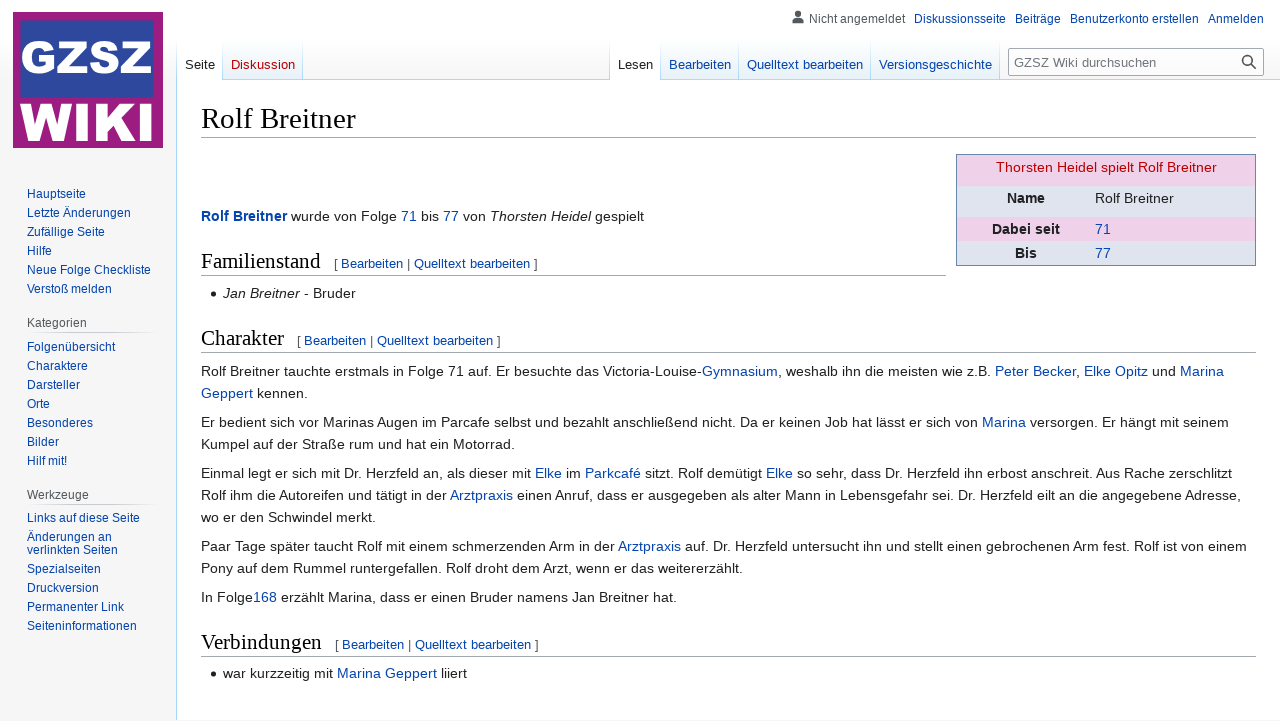

--- FILE ---
content_type: text/html; charset=UTF-8
request_url: https://www.gzsz-wiki.de/wiki/Rolf_Breitner
body_size: 15990
content:
<!DOCTYPE html>
<html class="client-nojs" lang="de" dir="ltr">
<head>
<meta charset="UTF-8"/>
<title>Rolf Breitner - GZSZ Wiki | Gute Zeiten, Schlechte Zeiten</title>
<script>document.documentElement.className="client-js";RLCONF={"wgBreakFrames":false,"wgSeparatorTransformTable":[",\t.",".\t,"],"wgDigitTransformTable":["",""],"wgDefaultDateFormat":"dmy","wgMonthNames":["","Januar","Februar","März","April","Mai","Juni","Juli","August","September","Oktober","November","Dezember"],"wgRequestId":"9fec2c0a6423aacf40bc2477","wgCSPNonce":false,"wgCanonicalNamespace":"","wgCanonicalSpecialPageName":false,"wgNamespaceNumber":0,"wgPageName":"Rolf_Breitner","wgTitle":"Rolf Breitner","wgCurRevisionId":61981,"wgRevisionId":61981,"wgArticleId":4032,"wgIsArticle":true,"wgIsRedirect":false,"wgAction":"view","wgUserName":null,"wgUserGroups":["*"],"wgCategories":["Seiten mit defekten Dateilinks","Fehlende Info","Fehlende Info Geschlecht","Charakter ehemalig","Nebencharakter ehemalig","Nebencharakter ehemalig (Vorname)"],"wgPageContentLanguage":"de","wgPageContentModel":"wikitext","wgRelevantPageName":"Rolf_Breitner","wgRelevantArticleId":4032,"wgIsProbablyEditable":true,
"wgRelevantPageIsProbablyEditable":true,"wgRestrictionEdit":[],"wgRestrictionMove":[],"wgVisualEditor":{"pageLanguageCode":"de","pageLanguageDir":"ltr","pageVariantFallbacks":"de"},"wgMFDisplayWikibaseDescriptions":{"search":false,"watchlist":false,"tagline":false},"wgVector2022PreviewPages":[],"wgEditSubmitButtonLabelPublish":false};RLSTATE={"site.styles":"ready","user.styles":"ready","user":"ready","user.options":"loading","skins.vector.styles.legacy":"ready","ext.visualEditor.desktopArticleTarget.noscript":"ready"};RLPAGEMODULES=["ext.nc","site","mediawiki.page.ready","skins.vector.legacy.js","ext.visualEditor.desktopArticleTarget.init","ext.visualEditor.targetLoader"];</script>
<script>(RLQ=window.RLQ||[]).push(function(){mw.loader.implement("user.options@12s5i",function($,jQuery,require,module){mw.user.tokens.set({"patrolToken":"+\\","watchToken":"+\\","csrfToken":"+\\"});});});</script>
<link rel="stylesheet" href="/load.php?lang=de&amp;modules=ext.visualEditor.desktopArticleTarget.noscript%7Cskins.vector.styles.legacy&amp;only=styles&amp;skin=vector"/>
<script async="" src="/load.php?lang=de&amp;modules=startup&amp;only=scripts&amp;raw=1&amp;skin=vector"></script>
<meta name="ResourceLoaderDynamicStyles" content=""/>
<link rel="stylesheet" href="/load.php?lang=de&amp;modules=site.styles&amp;only=styles&amp;skin=vector"/>
<meta name="generator" content="MediaWiki 1.40.0"/>
<meta name="robots" content="max-image-preview:standard"/>
<meta name="format-detection" content="telephone=no"/>
<meta name="twitter:card" content="summary_large_image"/>
<meta name="viewport" content="width=1000"/>
<link rel="alternate" type="application/x-wiki" title="Bearbeiten" href="/index.php?title=Rolf_Breitner&amp;action=edit"/>
<link rel="icon" href="/favicon.ico"/>
<link rel="search" type="application/opensearchdescription+xml" href="/opensearch_desc.php" title="GZSZ Wiki (de)"/>
<link rel="EditURI" type="application/rsd+xml" href="https://gzsz-wiki.de/api.php?action=rsd"/>
<link rel="canonical" href="https://gzsz-wiki.de/wiki/Rolf_Breitner"/>
<link rel="license" href="/wiki/GZSZ_Wiki:Urheberrecht"/>
<link rel="alternate" type="application/atom+xml" title="Atom-Feed für „GZSZ Wiki“" href="/index.php?title=Spezial:Letzte_%C3%84nderungen&amp;feed=atom"/>
<meta property="og:title" content="Rolf Breitner"/>
<meta property="og:site_name" content="GZSZ Wiki"/>
<meta property="og:url" content="https://gzsz-wiki.de/wiki/Rolf_Breitner"/>
<meta property="og:image" content="https://gzsz-wiki.de/images/gzsz.png"/>
<meta property="article:modified_time" content="2014-07-16T14:51:36Z"/>
<meta property="article:published_time" content="2014-07-16T14:51:36Z"/>
<script type="application/ld+json">{"@context":"http:\/\/schema.org","@type":"Article","name":"Rolf Breitner - GZSZ Wiki | Gute Zeiten, Schlechte Zeiten","headline":"Rolf Breitner - GZSZ Wiki | Gute Zeiten, Schlechte Zeiten","mainEntityOfPage":"<span class=\"mw-page-title-main\">Rolf Breitner<\/span>","identifier":"https:\/\/gzsz-wiki.de\/wiki\/Rolf_Breitner","url":"https:\/\/gzsz-wiki.de\/wiki\/Rolf_Breitner","dateModified":"2014-07-16T14:51:36Z","datePublished":"2014-07-16T14:51:36Z","image":{"@type":"ImageObject","url":"https:\/\/gzsz-wiki.de\/images\/gzsz.png"},"author":{"@type":"Organization","name":"GZSZ Wiki","url":"https:\/\/gzsz-wiki.de","logo":{"@type":"ImageObject","url":"https:\/\/gzsz-wiki.de\/images\/gzsz.png","caption":"GZSZ Wiki"}},"publisher":{"@type":"Organization","name":"GZSZ Wiki","url":"https:\/\/gzsz-wiki.de","logo":{"@type":"ImageObject","url":"https:\/\/gzsz-wiki.de\/images\/gzsz.png","caption":"GZSZ Wiki"}},"potentialAction":{"@type":"SearchAction","target":"https:\/\/gzsz-wiki.de\/index.php?title=Spezial:Search&search={search_term}","query-input":"required name=search_term"}}</script>
</head>
<body class="skin-vector-legacy mediawiki ltr sitedir-ltr mw-hide-empty-elt ns-0 ns-subject mw-editable page-Rolf_Breitner rootpage-Rolf_Breitner skin-vector action-view"><div id="mw-page-base" class="noprint"></div>
<div id="mw-head-base" class="noprint"></div>
<div id="content" class="mw-body" role="main">
	<a id="top"></a>
	<div id="siteNotice"></div>
	<div class="mw-indicators">
	</div>
	<h1 id="firstHeading" class="firstHeading mw-first-heading"><span class="mw-page-title-main">Rolf Breitner</span></h1>
	<div id="bodyContent" class="vector-body">
		<div id="siteSub" class="noprint">Aus GZSZ Wiki</div>
		<div id="contentSub"><div id="mw-content-subtitle"></div></div>
		<div id="contentSub2"></div>
		
		<div id="jump-to-nav"></div>
		<a class="mw-jump-link" href="#mw-head">Zur Navigation springen</a>
		<a class="mw-jump-link" href="#searchInput">Zur Suche springen</a>
		<div id="mw-content-text" class="mw-body-content mw-content-ltr" lang="de" dir="ltr"><div class="mw-parser-output"><table class="charakter_infobox" itemscope="" itemtype="http&#58;//schema.org/Person">

<tbody><tr>
<td colspan="2" align="center" itemprop="image"><span typeof="mw:Error mw:File"><a href="/index.php?title=Spezial:Hochladen&amp;wpDestFile=Thorsten_Heidel.jpg" class="new" title="Datei:Thorsten Heidel.jpg"><span class="mw-broken-media" data-width="300">Thorsten Heidel spielt Rolf Breitner</span></a></span>
<p><br />
</p>
</td></tr>
<tr>
<th>Name
</th>
<td itemprop="name"><span itemprop="givenName">Rolf</span> <span itemprop="familyName">Breitner</span><metadata itemprop="gender" content="{{#switch: {{{GESCHLECHT}}}
| m
| Männlich = Male
| f
| Weiblich = Female
| #default = Unspecified
}}">
<p><br />
</p><p><br />
</p><p><br />
</p><p><br />
</p><p><br />
</p><p><br />
</p><p><br />
</p><p><br />
</p><p><br />
</p><p><br />
</p><p><br />
</p>
</metadata></td></tr>
<tr>
<th>Dabei seit
</th>
<td itemprop=""><a href="/wiki/71" title="71">71</a>
</td></tr>
<tr>
<th>Bis
</th>
<td itemprop=""><a href="/wiki/77" title="77">77</a>
</td></tr></tbody></table>
<p><br />
</p><p><br />
<b><a href="/wiki/Rolf" class="mw-redirect" title="Rolf">Rolf</a> <a href="/wiki/Breitner" title="Breitner">Breitner</a></b> wurde von Folge <a href="/wiki/71" title="71">71</a> bis <a href="/wiki/77" title="77">77</a> von <i>Thorsten Heidel</i> gespielt
</p>
<h2><span class="mw-headline" id="Familienstand">Familienstand</span><span class="mw-editsection"><span class="mw-editsection-bracket">[</span><a href="/index.php?title=Rolf_Breitner&amp;veaction=edit&amp;section=1" class="mw-editsection-visualeditor" title="Abschnitt bearbeiten: Familienstand">Bearbeiten</a><span class="mw-editsection-divider"> | </span><a href="/index.php?title=Rolf_Breitner&amp;action=edit&amp;section=1" title="Abschnitt bearbeiten: Familienstand">Quelltext bearbeiten</a><span class="mw-editsection-bracket">]</span></span></h2>
<ul><li><i>Jan Breitner</i> - Bruder</li></ul>
<h2><span class="mw-headline" id="Charakter">Charakter</span><span class="mw-editsection"><span class="mw-editsection-bracket">[</span><a href="/index.php?title=Rolf_Breitner&amp;veaction=edit&amp;section=2" class="mw-editsection-visualeditor" title="Abschnitt bearbeiten: Charakter">Bearbeiten</a><span class="mw-editsection-divider"> | </span><a href="/index.php?title=Rolf_Breitner&amp;action=edit&amp;section=2" title="Abschnitt bearbeiten: Charakter">Quelltext bearbeiten</a><span class="mw-editsection-bracket">]</span></span></h2>
<p>Rolf Breitner tauchte erstmals in Folge 71 auf. Er besuchte das Victoria-Louise-<a href="/wiki/Gymnasium" class="mw-redirect" title="Gymnasium">Gymnasium</a>, weshalb ihn die meisten wie z.B. <a href="/wiki/Peter_Becker" title="Peter Becker">Peter Becker</a>, <a href="/wiki/Elke_Opitz" class="mw-redirect" title="Elke Opitz">Elke Opitz</a> und <a href="/wiki/Marina_Geppert" title="Marina Geppert">Marina Geppert</a> kennen.
</p><p>Er bedient sich vor Marinas Augen im Parcafe selbst und bezahlt anschließend nicht. Da er keinen Job hat lässt er sich von <a href="/wiki/Marina" class="mw-redirect" title="Marina">Marina</a> versorgen. Er hängt mit seinem Kumpel auf der Straße rum und hat ein Motorrad. 
</p><p>Einmal legt er sich mit Dr. Herzfeld an, als dieser mit <a href="/wiki/Elke" class="mw-redirect" title="Elke">Elke</a> im <a href="/wiki/Parkcaf%C3%A9" title="Parkcafé">Parkcafé</a> sitzt. Rolf demütigt <a href="/wiki/Elke" class="mw-redirect" title="Elke">Elke</a> so sehr, dass Dr. Herzfeld ihn erbost anschreit. Aus Rache zerschlitzt Rolf ihm die Autoreifen und tätigt in der <a href="/wiki/Arztpraxis" title="Arztpraxis">Arztpraxis</a> einen Anruf, dass er ausgegeben als alter Mann in Lebensgefahr sei. Dr. Herzfeld eilt an die angegebene Adresse, wo er den Schwindel merkt.
</p><p>Paar Tage später taucht Rolf mit einem schmerzenden Arm in der <a href="/wiki/Arztpraxis" title="Arztpraxis">Arztpraxis</a> auf. Dr. Herzfeld untersucht ihn und stellt einen gebrochenen Arm fest. Rolf ist von einem Pony auf dem Rummel runtergefallen. Rolf droht dem Arzt, wenn er das weitererzählt.
</p><p>In Folge<a href="/wiki/168" title="168">168</a> erzählt Marina, dass er einen Bruder namens Jan Breitner hat. 
</p>
<h2><span class="mw-headline" id="Verbindungen">Verbindungen</span><span class="mw-editsection"><span class="mw-editsection-bracket">[</span><a href="/index.php?title=Rolf_Breitner&amp;veaction=edit&amp;section=3" class="mw-editsection-visualeditor" title="Abschnitt bearbeiten: Verbindungen">Bearbeiten</a><span class="mw-editsection-divider"> | </span><a href="/index.php?title=Rolf_Breitner&amp;action=edit&amp;section=3" title="Abschnitt bearbeiten: Verbindungen">Quelltext bearbeiten</a><span class="mw-editsection-bracket">]</span></span></h2>
<ul><li>war kurzzeitig mit <a href="/wiki/Marina_Geppert" title="Marina Geppert">Marina Geppert</a> liiert</li></ul>
<p><br />
</p><p><br />
<br style="clear:both;" />
</p>
<h2><span class="mw-headline" id="Hinweise"> Hinweise </span></h2>
<h3><span class="mw-headline" id="Dieser_Charakter_trat_in_folgendem_Zeitraum_auf"> Dieser Charakter trat in folgendem Zeitraum auf </span></h3>
<table width="100%">



<tbody><tr>
<td align="center" colspan="8" width="27%" bgcolor="#F0F0F0">1990er
</td>
<td align="center" colspan="10" width="33%" bgcolor="#F0F0F0">2000er
</td>
<td align="center" colspan="10" width="33%" bgcolor="#F0F0F0">2010er
</td>
<td align="center" colspan="2" width="7%" bgcolor="#F0F0F0">2020er
</td></tr>
<tr align="center" bgcolor="#EFEFEF">
<td width="3%">2
</td>
<td width="3%">3
</td>
<td width="3%">4
</td>
<td width="3%">5
</td>
<td width="3%">6
</td>
<td width="3%">7
</td>
<td width="3%">8
</td>
<td width="3%">9
</td>
<td width="3%">0
</td>
<td width="3%">1
</td>
<td width="3%">2
</td>
<td width="3%">3
</td>
<td width="3%">4
</td>
<td width="3%">5
</td>
<td width="3%">6
</td>
<td width="3%">7
</td>
<td width="3%">8
</td>
<td width="3%">9
</td>
<td width="3%">0
</td>
<td width="3%">1
</td>
<td width="3%">2
</td>
<td width="3%">3
</td>
<td width="3%">4
</td>
<td width="3%">5
</td>
<td width="3%">6
</td>
<td width="3%">7
</td>
<td width="3%">8
</td>
<td width="3%">9
</td>
<td width="3%">0
</td>
<td width="3%">1
</td></tr>

<tr align="center">
<td colspan="1" bgcolor="#9FB6CD">ja
<p><br />
</p><p><br />
</p>
</td>
<td colspan="100" bgcolor="#DCDCDC">nein
</td></tr></tbody></table>
<h3><span class="mw-headline" id="alle_Charaktere"> alle Charaktere </span></h3>
<table class="toccolours" cellspacing="1" cellpadding="1" width="100%">

<tbody><tr>
<td align="center" colspan="5" width="100%" bgcolor="#EEEED1"><b><a href="/wiki/Kategorie:Charaktere" title="Kategorie:Charaktere">alle Charaktere</a></b>
</td></tr>
<tr>
<td><small><div class="ncl-nicecategorylist"><div class="ncl-block ncl-block-bullet ncl-block-bullet-1"><div class="ncl-heading ncl-heading-1">
<ul><li><a href="/wiki/Kategorie:Hauptcharakter_aktuell" title="Kategorie:Hauptcharakter aktuell">Hauptcharakter aktuell</a></li></ul>
</div><div class="ncl-content ncl-content-compact ncl-content-compact-1"><span class="ncl-subcategory"><a href="/wiki/Kategorie:Hauptcharakter_aktuell_(Vorname)" title="Kategorie:Hauptcharakter aktuell (Vorname)">Hauptcharakter aktuell (Vorname)</a></span>&#160;&#8226; <span class="ncl-article"><a href="/wiki/Antonia_Ahrens" title="Antonia Ahrens">Antonia Ahrens</a></span>&#160;&#8226; <span class="ncl-article"><a href="/wiki/Emily_Wiedmann" title="Emily Wiedmann">Emily Wiedmann</a></span>&#160;&#8226; <span class="ncl-article"><a href="/wiki/Erik_Fritsche" title="Erik Fritsche">Erik Fritsche</a></span>&#160;&#8226; <span class="ncl-article"><a href="/wiki/Jo_Gerner" title="Jo Gerner">Jo Gerner</a></span>&#160;&#8226; <span class="ncl-article"><a href="/wiki/John_Bachmann" title="John Bachmann">John Bachmann</a></span>&#160;&#8226; <span class="ncl-article"><a href="/wiki/Jonas_Seefeld" title="Jonas Seefeld">Jonas Seefeld</a></span>&#160;&#8226; <span class="ncl-article"><a href="/wiki/Katrin_Flemming" title="Katrin Flemming">Katrin Flemming</a></span>&#160;&#8226; <span class="ncl-article"><a href="/wiki/Laura_Lehmann" title="Laura Lehmann">Laura Lehmann</a></span>&#160;&#8226; <span class="ncl-article"><a href="/wiki/Lilly_Seefeld" title="Lilly Seefeld">Lilly Seefeld</a></span>&#160;&#8226; <span class="ncl-article"><a href="/wiki/Luis_Ahrens" title="Luis Ahrens">Luis Ahrens</a></span>&#160;&#8226; <span class="ncl-article"><a href="/wiki/Maren_Seefeld" title="Maren Seefeld">Maren Seefeld</a></span>&#160;&#8226; <span class="ncl-article"><a href="/wiki/Max_Kr%C3%BCger" title="Max Krüger">Max Krüger</a></span>&#160;&#8226; <span class="ncl-article"><a href="/wiki/Miriam_Elaria_Behnke_l%C3%B6schen" title="Miriam Elaria Behnke löschen">Miriam Elaria Behnke löschen</a></span>&#160;&#8226; <span class="ncl-article"><a href="/wiki/Moritz_Bode" title="Moritz Bode">Moritz Bode</a></span>&#160;&#8226; <span class="ncl-article"><a href="/wiki/Nihat_G%C3%BCney" title="Nihat Güney">Nihat Güney</a></span>&#160;&#8226; <span class="ncl-article"><a href="/wiki/Nina_Ahrens" title="Nina Ahrens">Nina Ahrens</a></span>&#160;&#8226; <span class="ncl-article"><a href="/wiki/Paul_Wiedmann" title="Paul Wiedmann">Paul Wiedmann</a></span>&#160;&#8226; <span class="ncl-article"><a href="/wiki/Philip_H%C3%B6fer" title="Philip Höfer">Philip Höfer</a></span>&#160;&#8226; <span class="ncl-article"><a href="/wiki/Sunny_Richter" title="Sunny Richter">Sunny Richter</a></span>&#160;&#8226; <span class="ncl-article"><a href="/wiki/Tobias_Evers" title="Tobias Evers">Tobias Evers</a></span>&#160;&#8226; <span class="ncl-article"><a href="/wiki/Yvonne_Bode" title="Yvonne Bode">Yvonne Bode</a></span></div></div><div class="ncl-block ncl-block-bullet ncl-block-bullet-1"><div class="ncl-heading ncl-heading-1">
<ul><li><a href="/wiki/Kategorie:Hauptcharakter_ehemalig" title="Kategorie:Hauptcharakter ehemalig">Hauptcharakter ehemalig</a></li></ul>
</div><div class="ncl-content ncl-content-compact ncl-content-compact-1"><span class="ncl-subcategory"><a href="/wiki/Kategorie:Hauptcharakter_ehemalig_(Vorname)" title="Kategorie:Hauptcharakter ehemalig (Vorname)">Hauptcharakter ehemalig (Vorname)</a></span>&#160;&#8226; <span class="ncl-article"><a href="/wiki/A._R._Daniel" title="A. R. Daniel">A. R. Daniel</a></span>&#160;&#8226; <span class="ncl-article"><a href="/wiki/Alexander_Hinze" title="Alexander Hinze">Alexander Hinze</a></span>&#160;&#8226; <span class="ncl-article"><a href="/wiki/Amar_Akram" title="Amar Akram">Amar Akram</a></span>&#160;&#8226; <span class="ncl-article"><a href="/wiki/Andr%C3%A9_Holm" title="André Holm">André Holm</a></span>&#160;&#8226; <span class="ncl-article"><a href="/wiki/Anna_Meisner" title="Anna Meisner">Anna Meisner</a></span>&#160;&#8226; <span class="ncl-article"><a href="/wiki/Anni_Brehme" title="Anni Brehme">Anni Brehme</a></span>&#160;&#8226; <span class="ncl-article"><a href="/wiki/Ayla_H%C3%B6fer" title="Ayla Höfer">Ayla Höfer</a></span>&#160;&#8226; <span class="ncl-article"><a href="/wiki/Barbara_Graf" title="Barbara Graf">Barbara Graf</a></span>&#160;&#8226; <span class="ncl-article"><a href="/wiki/Beatrice_Zimmermann" title="Beatrice Zimmermann">Beatrice Zimmermann</a></span>&#160;&#8226; <span class="ncl-article"><a href="/wiki/Ben_Bachmann" title="Ben Bachmann">Ben Bachmann</a></span>&#160;&#8226; <span class="ncl-article"><a href="/wiki/Bertram_K%C3%B6hler" title="Bertram Köhler">Bertram Köhler</a></span>&#160;&#8226; <span class="ncl-article"><a href="/wiki/Brenda_Schubert" title="Brenda Schubert">Brenda Schubert</a></span>&#160;&#8226; <span class="ncl-article"><a href="/wiki/Caroline_Neust%C3%A4dter" title="Caroline Neustädter">Caroline Neustädter</a></span>&#160;&#8226; <span class="ncl-article"><a href="/wiki/Carsten_Reimann" title="Carsten Reimann">Carsten Reimann</a></span>&#160;&#8226; <span class="ncl-article"><a href="/wiki/Charlotte_Bohlst%C3%A4dt" title="Charlotte Bohlstädt">Charlotte Bohlstädt</a></span>&#160;&#8226; <span class="ncl-article"><a href="/wiki/Chris_Lehmann" title="Chris Lehmann">Chris Lehmann</a></span>&#160;&#8226; <span class="ncl-article"><a href="/wiki/Clemens_Richter" title="Clemens Richter">Clemens Richter</a></span>&#160;&#8226; <span class="ncl-article"><a href="/wiki/Cora_Hinze" title="Cora Hinze">Cora Hinze</a></span>&#160;&#8226; <span class="ncl-article"><a href="/wiki/Cornelia_Blau" title="Cornelia Blau">Cornelia Blau</a></span>&#160;&#8226; <span class="ncl-article"><a href="/wiki/Dascha_Badak" title="Dascha Badak">Dascha Badak</a></span>&#160;&#8226; <span class="ncl-article"><a href="/wiki/David_Brenner" title="David Brenner">David Brenner</a></span>&#160;&#8226; <span class="ncl-article"><a href="/wiki/Denise_K%C3%B6hler" title="Denise Köhler">Denise Köhler</a></span>&#160;&#8226; <span class="ncl-article"><a href="/wiki/Elena_Gundlach" title="Elena Gundlach">Elena Gundlach</a></span>&#160;&#8226; <span class="ncl-article"><a href="/wiki/Elisabeth_Meinhart" title="Elisabeth Meinhart">Elisabeth Meinhart</a></span>&#160;&#8226; <span class="ncl-article"><a href="/wiki/Fabian_Moreno" title="Fabian Moreno">Fabian Moreno</a></span>&#160;&#8226; <span class="ncl-article"><a href="/wiki/Florentine_Spirandelli_di_Montalban" title="Florentine Spirandelli di Montalban">Florentine Spirandelli di Montalban</a></span>&#160;&#8226; <span class="ncl-article"><a href="/wiki/Florian_May" title="Florian May">Florian May</a></span>&#160;&#8226; <span class="ncl-article"><a href="/wiki/Frank_Richter" title="Frank Richter">Frank Richter</a></span>&#160;&#8226; <span class="ncl-article"><a href="/wiki/Frank_Ullrich" title="Frank Ullrich">Frank Ullrich</a></span>&#160;&#8226; <span class="ncl-article"><a href="/wiki/Franziska_Bohlst%C3%A4dt" title="Franziska Bohlstädt">Franziska Bohlstädt</a></span>&#160;&#8226; <span class="ncl-article"><a href="/wiki/Hartmut_S%C3%B6llner" title="Hartmut Söllner">Hartmut Söllner</a></span>&#160;&#8226; <span class="ncl-article"><a href="/wiki/Heiko_Richter" title="Heiko Richter">Heiko Richter</a></span>&#160;&#8226; <span class="ncl-article"><a href="/wiki/Henrik_Beck" title="Henrik Beck">Henrik Beck</a></span>&#160;&#8226; <span class="ncl-article"><a href="/wiki/Inka_Berent" title="Inka Berent">Inka Berent</a></span>&#160;&#8226; <span class="ncl-article"><a href="/wiki/Iris_C%C3%B6ster" title="Iris Cöster">Iris Cöster</a></span>&#160;&#8226; <span class="ncl-article"><a href="/wiki/Jacky_Kr%C3%BCger" title="Jacky Krüger">Jacky Krüger</a></span>&#160;&#8226; <span class="ncl-article"><a href="/wiki/Jan_Wittenberg" title="Jan Wittenberg">Jan Wittenberg</a></span>&#160;&#8226; <span class="ncl-article"><a href="/wiki/Jasmin_Flemming" title="Jasmin Flemming">Jasmin Flemming</a></span>&#160;&#8226; <span class="ncl-article"><a href="/wiki/Jennifer_Gruber" title="Jennifer Gruber">Jennifer Gruber</a></span>&#160;&#8226; <span class="ncl-article"><a href="/wiki/Jessica_Gruber" title="Jessica Gruber">Jessica Gruber</a></span>&#160;&#8226; <span class="ncl-article"><a href="/wiki/Jonas_Vossberg" title="Jonas Vossberg">Jonas Vossberg</a></span>&#160;&#8226; <span class="ncl-article"><a href="/wiki/Jule_Vogt" title="Jule Vogt">Jule Vogt</a></span>&#160;&#8226; <span class="ncl-article"><a href="/wiki/Julia_Backhoff" title="Julia Backhoff">Julia Backhoff</a></span>&#160;&#8226; <span class="ncl-article"><a href="/wiki/Julia_Blum" title="Julia Blum">Julia Blum</a></span>&#160;&#8226; <span class="ncl-article"><a href="/wiki/J%C3%B6rg_Reuter" title="Jörg Reuter">Jörg Reuter</a></span>&#160;&#8226; <span class="ncl-article"><a href="/wiki/J%C3%BCrgen_Borchert" title="Jürgen Borchert">Jürgen Borchert</a></span>&#160;&#8226; <span class="ncl-article"><a href="/wiki/Karin_Becker" title="Karin Becker">Karin Becker</a></span>&#160;&#8226; <span class="ncl-article"><a href="/wiki/Karsten_Richter" title="Karsten Richter">Karsten Richter</a></span>&#160;&#8226; <span class="ncl-article"><a href="/wiki/Katja_Wettstein" title="Katja Wettstein">Katja Wettstein</a></span>&#160;&#8226; <span class="ncl-article"><a href="/wiki/Kim_Scheele" title="Kim Scheele">Kim Scheele</a></span>&#160;&#8226; <span class="ncl-article"><a href="/wiki/Lara_Kelm" title="Lara Kelm">Lara Kelm</a></span>&#160;&#8226; <span class="ncl-article"><a href="/wiki/Lena_Bachmann" title="Lena Bachmann">Lena Bachmann</a></span>&#160;&#8226; <span class="ncl-article"><a href="/wiki/Lenny_C%C3%B6ster" title="Lenny Cöster">Lenny Cöster</a></span>&#160;&#8226; <span class="ncl-article"><a href="/wiki/Leon_Moreno" title="Leon Moreno">Leon Moreno</a></span>&#160;&#8226; <span class="ncl-article"><a href="/wiki/Lilo_Gottschick" title="Lilo Gottschick">Lilo Gottschick</a></span>&#160;&#8226; <span class="ncl-article"><a href="/wiki/Lucy_C%C3%B6ster" title="Lucy Cöster">Lucy Cöster</a></span>&#160;&#8226; <span class="ncl-article"><a href="/wiki/Lukas_Heitz" title="Lukas Heitz">Lukas Heitz</a></span>&#160;&#8226; <span class="ncl-article"><a href="/wiki/Manjou_Neria" title="Manjou Neria">Manjou Neria</a></span>&#160;&#8226; <span class="ncl-article"><a href="/wiki/Marc_Hansen" title="Marc Hansen">Marc Hansen</a></span>&#160;&#8226; <span class="ncl-article"><a href="/wiki/Marie_Balzer" title="Marie Balzer">Marie Balzer</a></span>&#160;&#8226; <span class="ncl-article"><a href="/wiki/Marina_Geppert" title="Marina Geppert">Marina Geppert</a></span>&#160;&#8226; <span class="ncl-article"><a href="/wiki/Markus_Born" title="Markus Born">Markus Born</a></span>&#160;&#8226; <span class="ncl-article"><a href="/wiki/Martin_Ahrens" title="Martin Ahrens">Martin Ahrens</a></span>&#160;&#8226; <span class="ncl-article"><a href="/wiki/Martin_Wiebe" title="Martin Wiebe">Martin Wiebe</a></span>&#160;&#8226; <span class="ncl-article"><a href="/wiki/Matthias_Zimmermann" title="Matthias Zimmermann">Matthias Zimmermann</a></span>&#160;&#8226; <span class="ncl-article"><a href="/wiki/Melissa_Becker" title="Melissa Becker">Melissa Becker</a></span>&#160;&#8226; <span class="ncl-article"><a href="/wiki/Merle_Kramer" title="Merle Kramer">Merle Kramer</a></span>&#160;&#8226; <span class="ncl-article"><a href="/wiki/Mesut_Yildiz" title="Mesut Yildiz">Mesut Yildiz</a></span>&#160;&#8226; <span class="ncl-article"><a href="/wiki/Michael_Gundlach" title="Michael Gundlach">Michael Gundlach</a></span>&#160;&#8226; <span class="ncl-article"><a href="/wiki/Mieke_Lutze" title="Mieke Lutze">Mieke Lutze</a></span>&#160;&#8226; <span class="ncl-article"><a href="/wiki/Milla_Engel" title="Milla Engel">Milla Engel</a></span>&#160;&#8226; <span class="ncl-article"><a href="/wiki/Moritz_Demand" title="Moritz Demand">Moritz Demand</a></span>&#160;&#8226; <span class="ncl-article"><a href="/wiki/Nataly_J%C3%A4ger" title="Nataly Jäger">Nataly Jäger</a></span>&#160;&#8226; <span class="ncl-article"><a href="/wiki/Nazan_Akinci" title="Nazan Akinci">Nazan Akinci</a></span>&#160;&#8226; <span class="ncl-article"><a href="/wiki/Nele_Lehmann" title="Nele Lehmann">Nele Lehmann</a></span>&#160;&#8226; <span class="ncl-article"><a href="/wiki/Nele_Wenzel" title="Nele Wenzel">Nele Wenzel</a></span>&#160;&#8226; <span class="ncl-article"><a href="/wiki/Nico_Weimershaus" title="Nico Weimershaus">Nico Weimershaus</a></span>&#160;&#8226; <span class="ncl-article"><a href="/wiki/Oliver_Engel" title="Oliver Engel">Oliver Engel</a></span>&#160;&#8226; <span class="ncl-article"><a href="/wiki/Oswald_L%C3%B6pelmann" title="Oswald Löpelmann">Oswald Löpelmann</a></span>&#160;&#8226; <span class="ncl-article"><a href="/wiki/Patrizia_Araya" title="Patrizia Araya">Patrizia Araya</a></span>&#160;&#8226; <span class="ncl-article"><a href="/wiki/Paula_Rapf" title="Paula Rapf">Paula Rapf</a></span>&#160;&#8226; <span class="ncl-article"><a href="/wiki/Peter_Becker" title="Peter Becker">Peter Becker</a></span>&#160;&#8226; <span class="ncl-article"><a href="/wiki/Philip_Kr%C3%BCger" title="Philip Krüger">Philip Krüger</a></span>&#160;&#8226; <span class="ncl-article"><a href="/wiki/Pia_Koch" title="Pia Koch">Pia Koch</a></span>&#160;&#8226; <span class="ncl-article"><a href="/wiki/Rainer_Falk" title="Rainer Falk">Rainer Falk</a></span>&#160;&#8226; <span class="ncl-article"><a href="/wiki/Rebecca_Scheele" title="Rebecca Scheele">Rebecca Scheele</a></span>&#160;&#8226; <span class="ncl-article"><a href="/wiki/Ricky_Marquart" title="Ricky Marquart">Ricky Marquart</a></span>&#160;&#8226; <span class="ncl-article"><a href="/wiki/Rita_Sahmel" title="Rita Sahmel">Rita Sahmel</a></span>&#160;&#8226; <span class="ncl-article"><a href="/wiki/Robert_Klee" title="Robert Klee">Robert Klee</a></span>&#160;&#8226; <span class="ncl-article"><a href="/wiki/Sandra_Erg%C3%BCn" title="Sandra Ergün">Sandra Ergün</a></span>&#160;&#8226; <span class="ncl-article"><a href="/wiki/Saskia_Rother" title="Saskia Rother">Saskia Rother</a></span>&#160;&#8226; <span class="ncl-article"><a href="/wiki/Sebastian_Winter" title="Sebastian Winter">Sebastian Winter</a></span>&#160;&#8226; <span class="ncl-article"><a href="/wiki/Selma_%C3%96zg%C3%BCl" title="Selma Özgül">Selma Özgül</a></span>&#160;&#8226; <span class="ncl-article"><a href="/wiki/Shirin_Akinci" title="Shirin Akinci">Shirin Akinci</a></span>&#160;&#8226; <span class="ncl-article"><a href="/wiki/Sophie_Lindh" title="Sophie Lindh">Sophie Lindh</a></span>&#160;&#8226; <span class="ncl-article"><a href="/wiki/Steffi_K%C3%B6rte" title="Steffi Körte">Steffi Körte</a></span>&#160;&#8226; <span class="ncl-article"><a href="/wiki/Tanja_Seefeld" title="Tanja Seefeld">Tanja Seefeld</a></span>&#160;&#8226; <span class="ncl-article"><a href="/wiki/Tayfun_Badak" title="Tayfun Badak">Tayfun Badak</a></span>&#160;&#8226; <span class="ncl-article"><a href="/wiki/Tim_B%C3%B6cking" title="Tim Böcking">Tim Böcking</a></span>&#160;&#8226; <span class="ncl-article"><a href="/wiki/Tina_Zimmermann" title="Tina Zimmermann">Tina Zimmermann</a></span>&#160;&#8226; <span class="ncl-article"><a href="/wiki/Tom_Lehmann" title="Tom Lehmann">Tom Lehmann</a></span>&#160;&#8226; <span class="ncl-article"><a href="/wiki/Vanessa_Richter" title="Vanessa Richter">Vanessa Richter</a></span>&#160;&#8226; <span class="ncl-article"><a href="/wiki/Vera_Richter" title="Vera Richter">Vera Richter</a></span>&#160;&#8226; <span class="ncl-article"><a href="/wiki/Vince_K%C3%B6pke" title="Vince Köpke">Vince Köpke</a></span>&#160;&#8226; <span class="ncl-article"><a href="/wiki/Vincent_Buhr" title="Vincent Buhr">Vincent Buhr</a></span>&#160;&#8226; <span class="ncl-article"><a href="/wiki/Xenia_di_Montalban" title="Xenia di Montalban">Xenia di Montalban</a></span>&#160;&#8226; <span class="ncl-article"><a href="/wiki/Zac_Klingenthal" title="Zac Klingenthal">Zac Klingenthal</a></span></div></div><div class="ncl-block ncl-block-bullet ncl-block-bullet-1"><div class="ncl-heading ncl-heading-1">
<ul><li><a href="/wiki/Kategorie:Hauptcharakter_verstorben" title="Kategorie:Hauptcharakter verstorben">Hauptcharakter verstorben</a></li></ul>
</div><div class="ncl-content ncl-content-compact ncl-content-compact-1"><span class="ncl-subcategory"><a href="/wiki/Kategorie:Hauptcharakter_verstorben_(Vorname)" title="Kategorie:Hauptcharakter verstorben (Vorname)">Hauptcharakter verstorben (Vorname)</a></span>&#160;&#8226; <span class="ncl-article"><a href="/wiki/Alexander_C%C3%B6ster_%E2%80%A0" title="Alexander Cöster †">Alexander Cöster †</a></span>&#160;&#8226; <span class="ncl-article"><a href="/wiki/Andreas_Lehmann_%E2%80%A0" title="Andreas Lehmann †">Andreas Lehmann †</a></span>&#160;&#8226; <span class="ncl-article"><a href="/wiki/Charlie_Fierek_%E2%80%A0" title="Charlie Fierek †">Charlie Fierek †</a></span>&#160;&#8226; <span class="ncl-article"><a href="/wiki/Christiane_Lehmann_%E2%80%A0" title="Christiane Lehmann †">Christiane Lehmann †</a></span>&#160;&#8226; <span class="ncl-article"><a href="/wiki/Christopher_Bohlst%C3%A4dt_%E2%80%A0" title="Christopher Bohlstädt †">Christopher Bohlstädt †</a></span>&#160;&#8226; <span class="ncl-article"><a href="/wiki/Claudia_Wedemaier-Gundlach_%E2%80%A0" title="Claudia Wedemaier-Gundlach †">Claudia Wedemaier-Gundlach †</a></span>&#160;&#8226; <span class="ncl-article"><a href="/wiki/Deniz_Erg%C3%BCn_%E2%80%A0" title="Deniz Ergün †">Deniz Ergün †</a></span>&#160;&#8226; <span class="ncl-article"><a href="/wiki/Diana_Richter_%E2%80%A0" title="Diana Richter †">Diana Richter †</a></span>&#160;&#8226; <span class="ncl-article"><a href="/wiki/Dominik_Gundlach_%E2%80%A0" title="Dominik Gundlach †">Dominik Gundlach †</a></span>&#160;&#8226; <span class="ncl-article"><a href="/wiki/Elke_Opitz-Graf_%E2%80%A0" title="Elke Opitz-Graf †">Elke Opitz-Graf †</a></span>&#160;&#8226; <span class="ncl-article"><a href="/wiki/Franziska_Reuter_%E2%80%A0" title="Franziska Reuter †">Franziska Reuter †</a></span>&#160;&#8226; <span class="ncl-article"><a href="/wiki/Hannes_Bachmann_%E2%80%A0" title="Hannes Bachmann †">Hannes Bachmann †</a></span>&#160;&#8226; <span class="ncl-article"><a href="/wiki/Helga_Ullrich_%E2%80%A0" title="Helga Ullrich †">Helga Ullrich †</a></span>&#160;&#8226; <span class="ncl-article"><a href="/wiki/Iris_Gundlach_%E2%80%A0" title="Iris Gundlach †">Iris Gundlach †</a></span>&#160;&#8226; <span class="ncl-article"><a href="/wiki/Isabel_Eggert_%E2%80%A0" title="Isabel Eggert †">Isabel Eggert †</a></span>&#160;&#8226; <span class="ncl-article"><a href="/wiki/Kai_Scholl_%E2%80%A0" title="Kai Scholl †">Kai Scholl †</a></span>&#160;&#8226; <span class="ncl-article"><a href="/wiki/Lizzy_Ehlers_%E2%80%A0" title="Lizzy Ehlers †">Lizzy Ehlers †</a></span>&#160;&#8226; <span class="ncl-article"><a href="/wiki/Miriam_Behnke_%E2%80%A0" title="Miriam Behnke †">Miriam Behnke †</a></span>&#160;&#8226; <span class="ncl-article"><a href="/wiki/Patrick_Gerner_%E2%80%A0" title="Patrick Gerner †">Patrick Gerner †</a></span>&#160;&#8226; <span class="ncl-article"><a href="/wiki/Patrick_Graf_%E2%80%A0" title="Patrick Graf †">Patrick Graf †</a></span>&#160;&#8226; <span class="ncl-article"><a href="/wiki/Robert_K%C3%B6nig_%E2%80%A0" title="Robert König †">Robert König †</a></span>&#160;&#8226; <span class="ncl-article"><a href="/wiki/Senta_Lemke_%E2%80%A0" title="Senta Lemke †">Senta Lemke †</a></span>&#160;&#8226; <span class="ncl-article"><a href="/wiki/Sonja_Wiebe_%E2%80%A0" title="Sonja Wiebe †">Sonja Wiebe †</a></span>&#160;&#8226; <span class="ncl-article"><a href="/wiki/Till_Kuhn_%E2%80%A0" title="Till Kuhn †">Till Kuhn †</a></span>&#160;&#8226; <span class="ncl-article"><a href="/wiki/Tobias_Gericke_%E2%80%A0" title="Tobias Gericke †">Tobias Gericke †</a></span>&#160;&#8226; <span class="ncl-article"><a href="/wiki/Tommy_Walter_%E2%80%A0" title="Tommy Walter †">Tommy Walter †</a></span>&#160;&#8226; <span class="ncl-article"><a href="/wiki/Verena_Koch_%E2%80%A0" title="Verena Koch †">Verena Koch †</a></span>&#160;&#8226; <span class="ncl-article"><a href="/wiki/Verstorbene" title="Verstorbene">Verstorbene</a></span>&#160;&#8226; <span class="ncl-article"><a href="/wiki/Yasemin_Mutlu_%E2%80%A0" title="Yasemin Mutlu †">Yasemin Mutlu †</a></span></div></div><div class="ncl-block ncl-block-bullet ncl-block-bullet-1"><div class="ncl-heading ncl-heading-1">
<ul><li><a href="/wiki/Kategorie:Nebencharakter_aktuell" title="Kategorie:Nebencharakter aktuell">Nebencharakter aktuell</a></li></ul>
</div><div class="ncl-content ncl-content-compact ncl-content-compact-1"><span class="ncl-subcategory"><a href="/wiki/Kategorie:Nebencharakter_aktuell_(Vorname)" title="Kategorie:Nebencharakter aktuell (Vorname)">Nebencharakter aktuell (Vorname)</a></span>&#160;&#8226; <span class="ncl-article"><a href="/wiki/Daniela_%3F" title="Daniela ?">Daniela&#160;?</a></span>&#160;&#8226; <span class="ncl-article"><a href="/wiki/Emma_Seefeld" title="Emma Seefeld">Emma Seefeld</a></span>&#160;&#8226; <span class="ncl-article"><a href="/wiki/Johanna_Flemming" title="Johanna Flemming">Johanna Flemming</a></span>&#160;&#8226; <span class="ncl-article"><a href="/wiki/Kate_Wiedmann" title="Kate Wiedmann">Kate Wiedmann</a></span>&#160;&#8226; <span class="ncl-article"><a href="/wiki/Norbert_Sommer" title="Norbert Sommer">Norbert Sommer</a></span>&#160;&#8226; <span class="ncl-article"><a href="/wiki/Rosa_Lehmann" title="Rosa Lehmann">Rosa Lehmann</a></span>&#160;&#8226; <span class="ncl-article"><a href="/wiki/Stefan_Wiedmann" title="Stefan Wiedmann">Stefan Wiedmann</a></span></div></div><div class="ncl-block ncl-block-bullet ncl-block-bullet-1"><div class="ncl-heading ncl-heading-1">
<ul><li><a href="/wiki/Kategorie:Nebencharakter_ehemalig" title="Kategorie:Nebencharakter ehemalig">Nebencharakter ehemalig</a></li></ul>
</div><div class="ncl-content ncl-content-compact ncl-content-compact-1"><span class="ncl-subcategory"><a href="/wiki/Kategorie:Nebencharakter_ehemalig_(Vorname)" title="Kategorie:Nebencharakter ehemalig (Vorname)">Nebencharakter ehemalig (Vorname)</a></span>&#160;&#8226; <span class="ncl-article"><a href="/wiki/%3F_Gerlach" title="? Gerlach">? Gerlach</a></span>&#160;&#8226; <span class="ncl-article"><a href="/wiki/%3F_Wolbeck" title="? Wolbeck">? Wolbeck</a></span>&#160;&#8226; <span class="ncl-article"><a href="/wiki/Alexandra_Linden" title="Alexandra Linden">Alexandra Linden</a></span>&#160;&#8226; <span class="ncl-article"><a href="/wiki/Andrea_von_Linnen" title="Andrea von Linnen">Andrea von Linnen</a></span>&#160;&#8226; <span class="ncl-article"><a href="/wiki/Andreas_Frantz" title="Andreas Frantz">Andreas Frantz</a></span>&#160;&#8226; <span class="ncl-article"><a href="/wiki/Andr%C3%A9_Amos" title="André Amos">André Amos</a></span>&#160;&#8226; <span class="ncl-article"><a href="/wiki/Anette_Arndt" title="Anette Arndt">Anette Arndt</a></span>&#160;&#8226; <span class="ncl-article"><a href="/wiki/Angela_Bernett" title="Angela Bernett">Angela Bernett</a></span>&#160;&#8226; <span class="ncl-article"><a href="/wiki/Angela_Rother" title="Angela Rother">Angela Rother</a></span>&#160;&#8226; <span class="ncl-article"><a href="/wiki/Angelika_Heinz" title="Angelika Heinz">Angelika Heinz</a></span>&#160;&#8226; <span class="ncl-article"><a href="/wiki/Anna_Galuba" title="Anna Galuba">Anna Galuba</a></span>&#160;&#8226; <span class="ncl-article"><a href="/wiki/Anne_Backhoff" title="Anne Backhoff">Anne Backhoff</a></span>&#160;&#8226; <span class="ncl-article"><a href="/wiki/Annette_D%C3%B6ring" title="Annette Döring">Annette Döring</a></span>&#160;&#8226; <span class="ncl-article"><a href="/wiki/Annette_Probst" title="Annette Probst">Annette Probst</a></span>&#160;&#8226; <span class="ncl-article"><a href="/wiki/Anni_Kauffeld" title="Anni Kauffeld">Anni Kauffeld</a></span>&#160;&#8226; <span class="ncl-article"><a href="/wiki/Anton_Kordes" title="Anton Kordes">Anton Kordes</a></span>&#160;&#8226; <span class="ncl-article"><a href="/wiki/Antonia_Hinze" title="Antonia Hinze">Antonia Hinze</a></span>&#160;&#8226; <span class="ncl-article"><a href="/wiki/Armin_Kretschmar" title="Armin Kretschmar">Armin Kretschmar</a></span>&#160;&#8226; <span class="ncl-article"><a href="/wiki/Arne_Blund" title="Arne Blund">Arne Blund</a></span>&#160;&#8226; <span class="ncl-article"><a href="/wiki/Arthur_%3F" title="Arthur ?">Arthur&#160;?</a></span>&#160;&#8226; <span class="ncl-article"><a href="/wiki/Arthur_Rankert" title="Arthur Rankert">Arthur Rankert</a></span>&#160;&#8226; <span class="ncl-article"><a href="/wiki/Backstreet_Boys" title="Backstreet Boys">Backstreet Boys</a></span>&#160;&#8226; <span class="ncl-article"><a href="/wiki/Bajan_Linostrami" title="Bajan Linostrami">Bajan Linostrami</a></span>&#160;&#8226; <span class="ncl-article"><a href="/wiki/Benito_%3F" title="Benito ?">Benito&#160;?</a></span>&#160;&#8226; <span class="ncl-article"><a href="/wiki/Benjamin_Neust%C3%A4dter" title="Benjamin Neustädter">Benjamin Neustädter</a></span>&#160;&#8226; <span class="ncl-article"><a href="/wiki/Benni_Dobler" title="Benni Dobler">Benni Dobler</a></span>&#160;&#8226; <span class="ncl-article"><a href="/wiki/Benno_Sch%C3%A4fer" title="Benno Schäfer">Benno Schäfer</a></span>&#160;&#8226; <span class="ncl-article"><a href="/wiki/Bernhard_Gundlach" title="Bernhard Gundlach">Bernhard Gundlach</a></span>&#160;&#8226; <span class="ncl-article"><a href="/wiki/Berthold_Becker" title="Berthold Becker">Berthold Becker</a></span>&#160;&#8226; <span class="ncl-article"><a href="/wiki/Betty_Becker" title="Betty Becker">Betty Becker</a></span>&#160;&#8226; <span class="ncl-article"><a href="/wiki/Birgit_Seitz" title="Birgit Seitz">Birgit Seitz</a></span>&#160;&#8226; <span class="ncl-article"><a href="/wiki/Birol_%C3%96zg%C3%BCl" title="Birol Özgül">Birol Özgül</a></span>&#160;&#8226; <span class="ncl-article"><a href="/wiki/Bruno_Zampieri" title="Bruno Zampieri">Bruno Zampieri</a></span>&#160;&#8226; <span class="ncl-article"><a href="/wiki/Carola_Richter" title="Carola Richter">Carola Richter</a></span>&#160;&#8226; <span class="ncl-article"><a href="/wiki/Caroline_Carnet" title="Caroline Carnet">Caroline Carnet</a></span>&#160;&#8226; <span class="ncl-article"><a href="/wiki/Casimir_von_Leibhold" title="Casimir von Leibhold">Casimir von Leibhold</a></span>&#160;&#8226; <span class="ncl-article"><a href="/wiki/Cecil_Pitt" title="Cecil Pitt">Cecil Pitt</a></span>&#160;&#8226; <span class="ncl-article"><a href="/wiki/Cem_Badak" title="Cem Badak">Cem Badak</a></span>&#160;&#8226; <span class="ncl-article"><a href="/wiki/Charleen_Klingenthal" title="Charleen Klingenthal">Charleen Klingenthal</a></span>&#160;&#8226; <span class="ncl-article"><a href="/wiki/Christel_Brehme" title="Christel Brehme">Christel Brehme</a></span>&#160;&#8226; <span class="ncl-article"><a href="/wiki/Christina_Klingenthal" title="Christina Klingenthal">Christina Klingenthal</a></span>&#160;&#8226; <span class="ncl-article"><a href="/wiki/Claire_Latour" title="Claire Latour">Claire Latour</a></span>&#160;&#8226; <span class="ncl-article"><a href="/wiki/Claus_Koch" title="Claus Koch">Claus Koch</a></span>&#160;&#8226; <span class="ncl-article"><a href="/wiki/Dagmar_J%C3%A4ger" title="Dagmar Jäger">Dagmar Jäger</a></span>&#160;&#8226; <span class="ncl-article"><a href="/wiki/Daniela_Z%C3%B6llner" title="Daniela Zöllner">Daniela Zöllner</a></span>&#160;&#8226; <span class="ncl-article"><a href="/wiki/Danny_%3F" title="Danny ?">Danny&#160;?</a></span>&#160;&#8226; <span class="ncl-article"><a href="/wiki/Dark_Circle_Knights" title="Dark Circle Knights">Dark Circle Knights</a></span>&#160;&#8226; <span class="ncl-article"><a href="/wiki/David_Balzer" title="David Balzer">David Balzer</a></span>&#160;&#8226; <span class="ncl-article"><a href="/wiki/David_Carstensen" title="David Carstensen">David Carstensen</a></span>&#160;&#8226; <span class="ncl-article"><a href="/wiki/David_Repkow" title="David Repkow">David Repkow</a></span>&#160;&#8226; <span class="ncl-article"><a href="/wiki/Desir%C3%A9_Sass" title="Desiré Sass">Desiré Sass</a></span>&#160;&#8226; <span class="ncl-article"><a href="/wiki/Dieter_Nowak" title="Dieter Nowak">Dieter Nowak</a></span>&#160;&#8226; <span class="ncl-article"><a href="/wiki/Doris_Hinze" title="Doris Hinze">Doris Hinze</a></span>&#160;&#8226; <span class="ncl-article"><a href="/wiki/Dorothea_Thalberg" title="Dorothea Thalberg">Dorothea Thalberg</a></span>&#160;&#8226; <span class="ncl-article"><a href="/wiki/Eberhard_Reuter" title="Eberhard Reuter">Eberhard Reuter</a></span>&#160;&#8226; <span class="ncl-article"><a href="/wiki/Edith_Nowak" title="Edith Nowak">Edith Nowak</a></span>&#160;&#8226; <span class="ncl-article"><a href="/wiki/Edward_Mallen" title="Edward Mallen">Edward Mallen</a></span>&#160;&#8226; <span class="ncl-article"><a href="/wiki/Edzard_Wilhelm_Kr%C3%BCger" title="Edzard Wilhelm Krüger">Edzard Wilhelm Krüger</a></span>&#160;&#8226; <span class="ncl-article"><a href="/wiki/Elinor_Schwarz" title="Elinor Schwarz">Elinor Schwarz</a></span>&#160;&#8226; <span class="ncl-article"><a href="/wiki/Elvira_Kamp" title="Elvira Kamp">Elvira Kamp</a></span>&#160;&#8226; <span class="ncl-article"><a href="/wiki/Elvira_Krohn" title="Elvira Krohn">Elvira Krohn</a></span>&#160;&#8226; <span class="ncl-article"><a href="/wiki/Elvira_Kr%C3%BCger" title="Elvira Krüger">Elvira Krüger</a></span>&#160;&#8226; <span class="ncl-article"><a href="/wiki/Erik_West" title="Erik West">Erik West</a></span>&#160;&#8226; <span class="ncl-article"><a href="/wiki/Erika_Vogt" title="Erika Vogt">Erika Vogt</a></span>&#160;&#8226; <span class="ncl-article"><a href="/wiki/Erwin_Becker" title="Erwin Becker">Erwin Becker</a></span>&#160;&#8226; <span class="ncl-article"><a href="/wiki/Eva_Reichel" title="Eva Reichel">Eva Reichel</a></span>&#160;&#8226; <span class="ncl-article"><a href="/wiki/Eva_Worch" title="Eva Worch">Eva Worch</a></span>&#160;&#8226; <span class="ncl-article"><a href="/wiki/Felix_B%C3%B6cking" title="Felix Böcking">Felix Böcking</a></span>&#160;&#8226; <span class="ncl-article"><a href="/wiki/Felix_Reinecke" title="Felix Reinecke">Felix Reinecke</a></span>&#160;&#8226; <span class="ncl-article"><a href="/wiki/Filiz_Erg%C3%BCn" title="Filiz Ergün">Filiz Ergün</a></span>&#160;&#8226; <span class="ncl-article"><a href="/wiki/Frank_Scholz" title="Frank Scholz">Frank Scholz</a></span>&#160;&#8226; <span class="ncl-article"><a href="/wiki/Franz_Minden" title="Franz Minden">Franz Minden</a></span>&#160;&#8226; <span class="ncl-article"><a href="/wiki/Frederic_Ahlbeck" title="Frederic Ahlbeck">Frederic Ahlbeck</a></span>&#160;&#8226; <span class="ncl-article"><a href="/wiki/Friedhelm_Hahnich" title="Friedhelm Hahnich">Friedhelm Hahnich</a></span>&#160;&#8226; <span class="ncl-article"><a href="/wiki/F%C3%BCrst_Albert_Spirandelli_di_Montalban" title="Fürst Albert Spirandelli di Montalban">Fürst Albert Spirandelli di Montalban</a></span>&#160;&#8226; <span class="ncl-article"><a href="/wiki/F%C3%BCrstin_Theresa_Spirandelli_di_Montalban" title="Fürstin Theresa Spirandelli di Montalban">Fürstin Theresa Spirandelli di Montalban</a></span>&#160;&#8226; <span class="ncl-article"><a href="/wiki/Gaby_Marquart" title="Gaby Marquart">Gaby Marquart</a></span>&#160;&#8226; <span class="ncl-article"><a href="/wiki/Georg_Bernhard" title="Georg Bernhard">Georg Bernhard</a></span>&#160;&#8226; <span class="ncl-article"><a href="/wiki/Gerd_%3F" title="Gerd ?">Gerd&#160;?</a></span>&#160;&#8226; <span class="ncl-article"><a href="/wiki/Gerda_Becker" title="Gerda Becker">Gerda Becker</a></span>&#160;&#8226; <span class="ncl-article"><a href="/wiki/Gertrud_Reuter" title="Gertrud Reuter">Gertrud Reuter</a></span>&#160;&#8226; <span class="ncl-article"><a href="/wiki/Gregor_%3F" title="Gregor ?">Gregor&#160;?</a></span>&#160;&#8226; <span class="ncl-article"><a href="/wiki/Guido_Ahrens" title="Guido Ahrens">Guido Ahrens</a></span>&#160;&#8226; <span class="ncl-article"><a href="/wiki/Gundula_Jellinghaus" title="Gundula Jellinghaus">Gundula Jellinghaus</a></span>&#160;&#8226; <span class="ncl-article"><a href="/wiki/G%C3%B6tz_von_der_Heide" title="Götz von der Heide">Götz von der Heide</a></span>&#160;&#8226; <span class="ncl-article"><a href="/wiki/Hakan_Buran" title="Hakan Buran">Hakan Buran</a></span>&#160;&#8226; <span class="ncl-article"><a href="/wiki/Hans-Henning_Kluge" title="Hans-Henning Kluge">Hans-Henning Kluge</a></span>&#160;&#8226; <span class="ncl-article"><a href="/wiki/Harry_Zasske" title="Harry Zasske">Harry Zasske</a></span>&#160;&#8226; <span class="ncl-article"><a href="/wiki/Harumi_Shimizu" title="Harumi Shimizu">Harumi Shimizu</a></span>&#160;&#8226; <span class="ncl-article"><a href="/wiki/Heike_Rieckmann" title="Heike Rieckmann">Heike Rieckmann</a></span>&#160;&#8226; <span class="ncl-article"><a href="/wiki/Heinrich_Rother" title="Heinrich Rother">Heinrich Rother</a></span>&#160;&#8226; <span class="ncl-article"><a href="/wiki/Helga_Markmann" title="Helga Markmann">Helga Markmann</a></span>&#160;&#8226; <span class="ncl-article"><a href="/wiki/Helge_K%C3%BCppner" title="Helge Küppner">Helge Küppner</a></span>&#160;&#8226; <span class="ncl-article"><a href="/wiki/Henriette_Spirandelli_di_Montalban" title="Henriette Spirandelli di Montalban">Henriette Spirandelli di Montalban</a></span>&#160;&#8226; <span class="ncl-article"><a href="/wiki/Herbert_Sch%C3%BCttler" title="Herbert Schüttler">Herbert Schüttler</a></span>&#160;&#8226; <span class="ncl-article"><a href="/wiki/Hilde_Lehmann" title="Hilde Lehmann">Hilde Lehmann</a></span>&#160;&#8226; <span class="ncl-article"><a href="/wiki/Hilde_Reim" title="Hilde Reim">Hilde Reim</a></span>&#160;&#8226; <span class="ncl-article"><a href="/wiki/Holger_Bachstein" title="Holger Bachstein">Holger Bachstein</a></span>&#160;&#8226; <span class="ncl-article"><a href="/wiki/Hugo_%3F" title="Hugo ?">Hugo&#160;?</a></span>&#160;&#8226; <span class="ncl-article"><a href="/wiki/Ida_Krenzlin" title="Ida Krenzlin">Ida Krenzlin</a></span>&#160;&#8226; <span class="ncl-article"><a href="/wiki/Ines_Sommerfeld" title="Ines Sommerfeld">Ines Sommerfeld</a></span>&#160;&#8226; <span class="ncl-article"><a href="/wiki/Ingrid_Eggert" title="Ingrid Eggert">Ingrid Eggert</a></span>&#160;&#8226; <span class="ncl-article"><a href="/wiki/Isabelle_Bornat" title="Isabelle Bornat">Isabelle Bornat</a></span>&#160;&#8226; <span class="ncl-article"><a href="/wiki/Jack_Greenburg" title="Jack Greenburg">Jack Greenburg</a></span>&#160;&#8226; <span class="ncl-article"><a href="/wiki/Jana_Chadley" title="Jana Chadley">Jana Chadley</a></span>&#160;&#8226; <span class="ncl-article"><a href="/wiki/Jana_Schulze" title="Jana Schulze">Jana Schulze</a></span>&#160;&#8226; <span class="ncl-article"><a href="/wiki/Jessica_Naumann" title="Jessica Naumann">Jessica Naumann</a></span>&#160;&#8226; <span class="ncl-article"><a href="/wiki/Joanne_Pitt" title="Joanne Pitt">Joanne Pitt</a></span>&#160;&#8226; <span class="ncl-article"><a href="/wiki/Jonathan_Chadley" title="Jonathan Chadley">Jonathan Chadley</a></span>&#160;&#8226; <span class="ncl-article"><a href="/wiki/Josef_Mader" title="Josef Mader">Josef Mader</a></span>&#160;&#8226; <span class="ncl-article"><a href="/wiki/Juliane_Welker" title="Juliane Welker">Juliane Welker</a></span>&#160;&#8226; <span class="ncl-article"><a href="/wiki/Julie_Moreau" title="Julie Moreau">Julie Moreau</a></span>&#160;&#8226; <span class="ncl-article"><a href="/wiki/Julius_Lehmann" title="Julius Lehmann">Julius Lehmann</a></span>&#160;&#8226; <span class="ncl-article"><a href="/wiki/Julius_Wenzel" title="Julius Wenzel">Julius Wenzel</a></span>&#160;&#8226; <span class="ncl-article"><a href="/wiki/Just_Friends" title="Just Friends">Just Friends</a></span>&#160;&#8226; <span class="ncl-article"><a href="/wiki/J%C3%BCrgen_K%C3%BChling" title="Jürgen Kühling">Jürgen Kühling</a></span>&#160;&#8226; <span class="ncl-article"><a href="/wiki/Kaan_Demir" title="Kaan Demir">Kaan Demir</a></span>&#160;&#8226; <span class="ncl-article"><a href="/wiki/Kalle_Gro%C3%9F" title="Kalle Groß">Kalle Groß</a></span>&#160;&#8226; <span class="ncl-article"><a href="/wiki/Karen_Blum" title="Karen Blum">Karen Blum</a></span>&#160;&#8226; <span class="ncl-article"><a href="/wiki/Karla_Borchert" title="Karla Borchert">Karla Borchert</a></span>&#160;&#8226; <span class="ncl-article"><a href="/wiki/Katharina_Turm" title="Katharina Turm">Katharina Turm</a></span>&#160;&#8226; <span class="ncl-article"><a href="/wiki/Kathleen_%3F" title="Kathleen ?">Kathleen&#160;?</a></span>&#160;&#8226; <span class="ncl-article"><a href="/wiki/Katja_Weiland" title="Katja Weiland">Katja Weiland</a></span>&#160;&#8226; <span class="ncl-article"><a href="/wiki/Kemal_%C3%96zg%C3%BCl" title="Kemal Özgül">Kemal Özgül</a></span>&#160;&#8226; <span class="ncl-article"><a href="/wiki/Kevin_Sch%C3%A4fer" title="Kevin Schäfer">Kevin Schäfer</a></span>&#160;&#8226; <span class="ncl-article"><a href="/wiki/Kike_Valdez" title="Kike Valdez">Kike Valdez</a></span>&#160;&#8226; <span class="ncl-article"><a href="/wiki/Kim_Miller" title="Kim Miller">Kim Miller</a></span>&#160;&#8226; <span class="ncl-article"><a href="/wiki/Klaus_Kettner" title="Klaus Kettner">Klaus Kettner</a></span>&#160;&#8226; <span class="ncl-article"><a href="/wiki/Konrad_Eggert" title="Konrad Eggert">Konrad Eggert</a></span>&#160;&#8226; <span class="ncl-article"><a href="/wiki/Konrad_Scholl" title="Konrad Scholl">Konrad Scholl</a></span>&#160;&#8226; <span class="ncl-article"><a href="/wiki/Kurt_Le_Roy" title="Kurt Le Roy">Kurt Le Roy</a></span>&#160;&#8226; <span class="ncl-article"><a href="/wiki/Lars_Klingenthal" title="Lars Klingenthal">Lars Klingenthal</a></span>&#160;&#8226; <span class="ncl-article"><a href="/wiki/Lea_Reibitz" title="Lea Reibitz">Lea Reibitz</a></span>&#160;&#8226; <span class="ncl-article"><a href="/wiki/Lena_Hartwick" title="Lena Hartwick">Lena Hartwick</a></span>&#160;&#8226; <span class="ncl-article"><a href="/wiki/Lena_Runge" title="Lena Runge">Lena Runge</a></span>&#160;&#8226; <span class="ncl-article"><a href="/wiki/Leyla_Akinci" title="Leyla Akinci">Leyla Akinci</a></span>&#160;&#8226; <span class="ncl-article"><a href="/wiki/Lisa_Ritter" title="Lisa Ritter">Lisa Ritter</a></span>&#160;&#8226; <span class="ncl-article"><a href="/wiki/Lisa_Stein" title="Lisa Stein">Lisa Stein</a></span>&#160;&#8226; <span class="ncl-article"><a href="/wiki/Lotta_Will" title="Lotta Will">Lotta Will</a></span>&#160;&#8226; <span class="ncl-article"><a href="/wiki/Lotte_Michalak" title="Lotte Michalak">Lotte Michalak</a></span>&#160;&#8226; <span class="ncl-article"><a href="/wiki/Lucilectric" title="Lucilectric">Lucilectric</a></span>&#160;&#8226; <span class="ncl-article"><a href="/wiki/Luis_Kramer" title="Luis Kramer">Luis Kramer</a></span>&#160;&#8226; <span class="ncl-article"><a href="/wiki/Lukas_Kant" title="Lukas Kant">Lukas Kant</a></span>&#160;&#8226; <span class="ncl-article"><a href="/wiki/Lydia_H%C3%B6fer" title="Lydia Höfer">Lydia Höfer</a></span>&#160;&#8226; <span class="ncl-article"><a href="/wiki/Maja_Br%C3%BCnning" title="Maja Brünning">Maja Brünning</a></span>&#160;&#8226; <span class="ncl-article"><a href="/wiki/Manfred_Kowalski" title="Manfred Kowalski">Manfred Kowalski</a></span>&#160;&#8226; <span class="ncl-article"><a href="/wiki/Marcel_Bork" title="Marcel Bork">Marcel Bork</a></span>&#160;&#8226; <span class="ncl-article"><a href="/wiki/Mareike_Simmer" title="Mareike Simmer">Mareike Simmer</a></span>&#160;&#8226; <span class="ncl-article"><a href="/wiki/Margot_Hahnich" title="Margot Hahnich">Margot Hahnich</a></span>&#160;&#8226; <span class="ncl-article"><a href="/wiki/Maria_Schmidt" title="Maria Schmidt">Maria Schmidt</a></span>&#160;&#8226; <span class="ncl-article"><a href="/wiki/Martha_Neumann" title="Martha Neumann">Martha Neumann</a></span>&#160;&#8226; <span class="ncl-article"><a href="/wiki/Martin_%3F_2" title="Martin ? 2">Martin&#160;? 2</a></span>&#160;&#8226; <span class="ncl-article"><a href="/wiki/Martin_Sommer" title="Martin Sommer">Martin Sommer</a></span>&#160;&#8226; <span class="ncl-article"><a href="/wiki/Martina_Wiesmann" title="Martina Wiesmann">Martina Wiesmann</a></span>&#160;&#8226; <span class="ncl-article"><a href="/wiki/Mascha_Marcks" title="Mascha Marcks">Mascha Marcks</a></span>&#160;&#8226; <span class="ncl-article"><a href="/wiki/Max_Probst" title="Max Probst">Max Probst</a></span>&#160;&#8226; <span class="ncl-article"><a href="/wiki/Meike_Voss" title="Meike Voss">Meike Voss</a></span>&#160;&#8226; <span class="ncl-article"><a href="/wiki/Michael_DeJong" title="Michael DeJong">Michael DeJong</a></span>&#160;&#8226; <span class="ncl-article"><a href="/wiki/Michael_Kammerlander" title="Michael Kammerlander">Michael Kammerlander</a></span>&#160;&#8226; <span class="ncl-article"><a href="/wiki/Michael_Vocke" title="Michael Vocke">Michael Vocke</a></span>&#160;&#8226; <span class="ncl-article"><a href="/wiki/Miriam_Althoff" title="Miriam Althoff">Miriam Althoff</a></span>&#160;&#8226; <span class="ncl-article"><a href="/wiki/Mona_Dorngr%C3%A4ber" title="Mona Dorngräber">Mona Dorngräber</a></span>&#160;&#8226; <span class="ncl-article"><a href="/wiki/Murphy" title="Murphy">Murphy</a></span>&#160;&#8226; <span class="ncl-article"><a href="/wiki/Natalie_%3F" title="Natalie ?">Natalie&#160;?</a></span>&#160;&#8226; <span class="ncl-article"><a href="/wiki/Natalie_B%C3%BCscher" title="Natalie Büscher">Natalie Büscher</a></span>&#160;&#8226; <span class="ncl-article"><a href="/wiki/Nicole_Marschner" title="Nicole Marschner">Nicole Marschner</a></span>&#160;&#8226; <span class="ncl-article"><a href="/wiki/Nicole_M%C3%BCller" title="Nicole Müller">Nicole Müller</a></span>&#160;&#8226; <span class="ncl-article"><a href="/wiki/Nils_Barkhoff" title="Nils Barkhoff">Nils Barkhoff</a></span>&#160;&#8226; <span class="ncl-article"><a href="/wiki/Olaf_Breuer" title="Olaf Breuer">Olaf Breuer</a></span>&#160;&#8226; <span class="ncl-article"><a href="/wiki/Oliver_Arndt" title="Oliver Arndt">Oliver Arndt</a></span>&#160;&#8226; <span class="ncl-article"><a href="/wiki/Oliver_Br%C3%BCckner" title="Oliver Brückner">Oliver Brückner</a></span>&#160;&#8226; <span class="ncl-article"><a href="/wiki/Olivia_Christen" title="Olivia Christen">Olivia Christen</a></span>&#160;&#8226; <span class="ncl-article"><a href="/wiki/Oskar_Moreno" title="Oskar Moreno">Oskar Moreno</a></span>&#160;&#8226; <span class="ncl-article"><a href="/wiki/Otto_Kowalski" title="Otto Kowalski">Otto Kowalski</a></span>&#160;&#8226; <span class="ncl-article"><a href="/wiki/Oya_%C3%96zg%C3%BCl" title="Oya Özgül">Oya Özgül</a></span>&#160;&#8226; <span class="ncl-article"><a href="/wiki/Pascal_Morgenstern" title="Pascal Morgenstern">Pascal Morgenstern</a></span>&#160;&#8226; <span class="ncl-article"><a href="/wiki/Patricia_Koller" title="Patricia Koller">Patricia Koller</a></span>&#160;&#8226; <span class="ncl-article"><a href="/wiki/Pauline_Schuhmacher" title="Pauline Schuhmacher">Pauline Schuhmacher</a></span>&#160;&#8226; <span class="ncl-article"><a href="/wiki/Perdita_Llorca" title="Perdita Llorca">Perdita Llorca</a></span>&#160;&#8226; <span class="ncl-article"><a href="/wiki/Peter_Scholz" title="Peter Scholz">Peter Scholz</a></span>&#160;&#8226; <span class="ncl-article"><a href="/wiki/Rainer_Brehme" title="Rainer Brehme">Rainer Brehme</a></span>&#160;&#8226; <span class="ncl-article"><a href="/wiki/Richard_Steinkamp" title="Richard Steinkamp">Richard Steinkamp</a></span>&#160;&#8226; <span class="ncl-article"><a href="/wiki/Robert_Deuerling" title="Robert Deuerling">Robert Deuerling</a></span>&#160;&#8226; <span class="ncl-article"><a href="/wiki/Robert_Linden" title="Robert Linden">Robert Linden</a></span>&#160;&#8226; <span class="ncl-article"><a href="/wiki/Roberto_Falciani" title="Roberto Falciani">Roberto Falciani</a></span>&#160;&#8226; <span class="ncl-article"><a href="/wiki/Roland_Biedermann" title="Roland Biedermann">Roland Biedermann</a></span>&#160;&#8226; <span class="ncl-article"><a class="mw-selflink selflink">Rolf Breitner</a></span>&#160;&#8226; <span class="ncl-article"><a href="/wiki/Ronny_Heller" title="Ronny Heller">Ronny Heller</a></span>&#160;&#8226; <span class="ncl-article"><a href="/wiki/Rosalinde_Bl%C3%BCmel" title="Rosalinde Blümel">Rosalinde Blümel</a></span>&#160;&#8226; <span class="ncl-article"><a href="/wiki/Rudi_Lehmann" title="Rudi Lehmann">Rudi Lehmann</a></span>&#160;&#8226; <span class="ncl-article"><a href="/wiki/R%C3%BCdiger_Opitz" title="Rüdiger Opitz">Rüdiger Opitz</a></span>&#160;&#8226; <span class="ncl-article"><a href="/wiki/Sabine_B%C3%B6cking" title="Sabine Böcking">Sabine Böcking</a></span>&#160;&#8226; <span class="ncl-article"><a href="/wiki/Sam_Michalak" title="Sam Michalak">Sam Michalak</a></span>&#160;&#8226; <span class="ncl-article"><a href="/wiki/Sebastian_Hinze" title="Sebastian Hinze">Sebastian Hinze</a></span>&#160;&#8226; <span class="ncl-article"><a href="/wiki/Sebastian_Reim" title="Sebastian Reim">Sebastian Reim</a></span>&#160;&#8226; <span class="ncl-article"><a href="/wiki/Semira_Badak" title="Semira Badak">Semira Badak</a></span>&#160;&#8226; <span class="ncl-article"><a href="/wiki/Siggi_%3F" title="Siggi ?">Siggi&#160;?</a></span>&#160;&#8226; <span class="ncl-article"><a href="/wiki/Silver_Moon" title="Silver Moon">Silver Moon</a></span>&#160;&#8226; <span class="ncl-article"><a href="/wiki/Simon_Nilsson" title="Simon Nilsson">Simon Nilsson</a></span>&#160;&#8226; <span class="ncl-article"><a href="/wiki/Simone_Sontheimer" title="Simone Sontheimer">Simone Sontheimer</a></span>&#160;&#8226; <span class="ncl-article"><a href="/wiki/Simone_Steinkamp" title="Simone Steinkamp">Simone Steinkamp</a></span>&#160;&#8226; <span class="ncl-article"><a href="/wiki/Soapy" title="Soapy">Soapy</a></span>&#160;&#8226; <span class="ncl-article"><a href="/wiki/Sophia_%3F" title="Sophia ?">Sophia&#160;?</a></span>&#160;&#8226; <span class="ncl-article"><a href="/wiki/Sophie_von_Strehlow" title="Sophie von Strehlow">Sophie von Strehlow</a></span>&#160;&#8226; <span class="ncl-article"><a href="/wiki/Stefan_%3F" title="Stefan ?">Stefan&#160;?</a></span>&#160;&#8226; <span class="ncl-article"><a href="/wiki/Stefan_Herzfeld" title="Stefan Herzfeld">Stefan Herzfeld</a></span>&#160;&#8226; <span class="ncl-article"><a href="/wiki/Steffen_Jente" title="Steffen Jente">Steffen Jente</a></span>&#160;&#8226; <span class="ncl-article"><a href="/wiki/Susanne_Limbach" title="Susanne Limbach">Susanne Limbach</a></span>&#160;&#8226; <span class="ncl-article"><a href="/wiki/Sven_Lutterbek" title="Sven Lutterbek">Sven Lutterbek</a></span>&#160;&#8226; <span class="ncl-article"><a href="/wiki/Sveta_Lewandowska" title="Sveta Lewandowska">Sveta Lewandowska</a></span>&#160;&#8226; <span class="ncl-article"><a href="/wiki/Sybille_Vogler" title="Sybille Vogler">Sybille Vogler</a></span>&#160;&#8226; <span class="ncl-article"><a href="/wiki/Sybille_Wenzel" title="Sybille Wenzel">Sybille Wenzel</a></span>&#160;&#8226; <span class="ncl-article"><a href="/wiki/Tamara_Wegener" title="Tamara Wegener">Tamara Wegener</a></span>&#160;&#8226; <span class="ncl-article"><a href="/wiki/Tanja_Marein" title="Tanja Marein">Tanja Marein</a></span>&#160;&#8226; <span class="ncl-article"><a href="/wiki/Tarek_%3F" title="Tarek ?">Tarek&#160;?</a></span>&#160;&#8226; <span class="ncl-article"><a href="/wiki/Thea_Klein" title="Thea Klein">Thea Klein</a></span>&#160;&#8226; <span class="ncl-article"><a href="/wiki/Theo_Hanke" title="Theo Hanke">Theo Hanke</a></span>&#160;&#8226; <span class="ncl-article"><a href="/wiki/Thomas_Lemke" title="Thomas Lemke">Thomas Lemke</a></span>&#160;&#8226; <span class="ncl-article"><a href="/wiki/Thomas_Schmidt" title="Thomas Schmidt">Thomas Schmidt</a></span>&#160;&#8226; <span class="ncl-article"><a href="/wiki/Thorsten_Scheele" title="Thorsten Scheele">Thorsten Scheele</a></span>&#160;&#8226; <span class="ncl-article"><a href="/wiki/Tiffany_Bankett" title="Tiffany Bankett">Tiffany Bankett</a></span>&#160;&#8226; <span class="ncl-article"><a href="/wiki/Tom_%3F" title="Tom ?">Tom&#160;?</a></span>&#160;&#8226; <span class="ncl-article"><a href="/wiki/Tommy_Z%C3%BCrner" title="Tommy Zürner">Tommy Zürner</a></span>&#160;&#8226; <span class="ncl-article"><a href="/wiki/Trude_Hahnich" title="Trude Hahnich">Trude Hahnich</a></span>&#160;&#8226; <span class="ncl-article"><a href="/wiki/Ulf_Glemser" title="Ulf Glemser">Ulf Glemser</a></span>&#160;&#8226; <span class="ncl-article"><a href="/wiki/Ursel_Sommer" title="Ursel Sommer">Ursel Sommer</a></span>&#160;&#8226; <span class="ncl-article"><a href="/wiki/Ursula_Berger" title="Ursula Berger">Ursula Berger</a></span>&#160;&#8226; <span class="ncl-article"><a href="/wiki/Ute_Lorenz" title="Ute Lorenz">Ute Lorenz</a></span>&#160;&#8226; <span class="ncl-article"><a href="/wiki/Uwe_Glaatz" title="Uwe Glaatz">Uwe Glaatz</a></span>&#160;&#8226; <span class="ncl-article"><a href="/wiki/Vera_Trebe" title="Vera Trebe">Vera Trebe</a></span>&#160;&#8226; <span class="ncl-article"><a href="/wiki/Viola_von_Berg" title="Viola von Berg">Viola von Berg</a></span>&#160;&#8226; <span class="ncl-article"><a href="/wiki/Walter_Bornat" title="Walter Bornat">Walter Bornat</a></span>&#160;&#8226; <span class="ncl-article"><a href="/wiki/Walter_Johannsen" title="Walter Johannsen">Walter Johannsen</a></span>&#160;&#8226; <span class="ncl-article"><a href="/wiki/Werner_Reinfeld" title="Werner Reinfeld">Werner Reinfeld</a></span>&#160;&#8226; <span class="ncl-article"><a href="/wiki/Wilfried_Richter" title="Wilfried Richter">Wilfried Richter</a></span>&#160;&#8226; <span class="ncl-article"><a href="/wiki/Willi_Gerner" title="Willi Gerner">Willi Gerner</a></span>&#160;&#8226; <span class="ncl-article"><a href="/wiki/Wolfgang_Braun" title="Wolfgang Braun">Wolfgang Braun</a></span>&#160;&#8226; <span class="ncl-article"><a href="/wiki/Yasmin_H%C3%BCttermann" title="Yasmin Hüttermann">Yasmin Hüttermann</a></span>&#160;&#8226; <span class="ncl-article"><a href="/wiki/Zoe_Latour" title="Zoe Latour">Zoe Latour</a></span>&#160;&#8226; <span class="ncl-article"><a href="/wiki/%C3%9Cmit_Erg%C3%BCn" title="Ümit Ergün">Ümit Ergün</a></span></div></div><div class="ncl-block ncl-block-bullet ncl-block-bullet-1"><div class="ncl-heading ncl-heading-1">
<ul><li><a href="/wiki/Kategorie:Nebencharakter_verstorben" title="Kategorie:Nebencharakter verstorben">Nebencharakter verstorben</a></li></ul>
</div><div class="ncl-content ncl-content-compact ncl-content-compact-1"><span class="ncl-subcategory"><a href="/wiki/Kategorie:Nebencharakter_verstorben_(Vorname)" title="Kategorie:Nebencharakter verstorben (Vorname)">Nebencharakter verstorben (Vorname)</a></span>&#160;&#8226; <span class="ncl-article"><a href="/wiki/Anton_Weimershaus_%E2%80%A0" title="Anton Weimershaus †">Anton Weimershaus †</a></span>&#160;&#8226; <span class="ncl-article"><a href="/wiki/Armin_Braun_%E2%80%A0" title="Armin Braun †">Armin Braun †</a></span>&#160;&#8226; <span class="ncl-article"><a href="/wiki/Astrid_Seiter_%E2%80%A0" title="Astrid Seiter †">Astrid Seiter †</a></span>&#160;&#8226; <span class="ncl-article"><a href="/wiki/Bernd_Kohlweyer_%E2%80%A0" title="Bernd Kohlweyer †">Bernd Kohlweyer †</a></span>&#160;&#8226; <span class="ncl-article"><a href="/wiki/Bolle_%E2%80%A0" title="Bolle †">Bolle †</a></span>&#160;&#8226; <span class="ncl-article"><a href="/wiki/Carlos_Llorca_%E2%80%A0" title="Carlos Llorca †">Carlos Llorca †</a></span>&#160;&#8226; <span class="ncl-article"><a href="/wiki/Christian_Danecker_%E2%80%A0" title="Christian Danecker †">Christian Danecker †</a></span>&#160;&#8226; <span class="ncl-article"><a href="/wiki/Claudius_Moor_%E2%80%A0" title="Claudius Moor †">Claudius Moor †</a></span>&#160;&#8226; <span class="ncl-article"><a href="/wiki/Frederic_Riefflin_%E2%80%A0" title="Frederic Riefflin †">Frederic Riefflin †</a></span>&#160;&#8226; <span class="ncl-article"><a href="/wiki/Gonzo_%E2%80%A0" title="Gonzo †">Gonzo †</a></span>&#160;&#8226; <span class="ncl-article"><a href="/wiki/Hilda_Berg_%E2%80%A0" title="Hilda Berg †">Hilda Berg †</a></span>&#160;&#8226; <span class="ncl-article"><a href="/wiki/Ilse_Opitz_%E2%80%A0" title="Ilse Opitz †">Ilse Opitz †</a></span>&#160;&#8226; <span class="ncl-article"><a href="/wiki/Irene_Galuba_%E2%80%A0" title="Irene Galuba †">Irene Galuba †</a></span>&#160;&#8226; <span class="ncl-article"><a href="/wiki/Jan_Schilling_%E2%80%A0" title="Jan Schilling †">Jan Schilling †</a></span>&#160;&#8226; <span class="ncl-article"><a href="/wiki/Jochen_Rusch_%E2%80%A0" title="Jochen Rusch †">Jochen Rusch †</a></span>&#160;&#8226; <span class="ncl-article"><a href="/wiki/Josef_de_Witt_%E2%80%A0" title="Josef de Witt †">Josef de Witt †</a></span>&#160;&#8226; <span class="ncl-article"><a href="/wiki/J%C3%BCrgen_Fahl_%E2%80%A0" title="Jürgen Fahl †">Jürgen Fahl †</a></span>&#160;&#8226; <span class="ncl-article"><a href="/wiki/Michael_D%C3%B6ring_%E2%80%A0" title="Michael Döring †">Michael Döring †</a></span>&#160;&#8226; <span class="ncl-article"><a href="/wiki/Murat_Cengiz_%E2%80%A0" title="Murat Cengiz †">Murat Cengiz †</a></span>&#160;&#8226; <span class="ncl-article"><a href="/wiki/Oliver_Thalberg_%E2%80%A0" title="Oliver Thalberg †">Oliver Thalberg †</a></span>&#160;&#8226; <span class="ncl-article"><a href="/wiki/Raphaela_Seifert_%E2%80%A0" title="Raphaela Seifert †">Raphaela Seifert †</a></span>&#160;&#8226; <span class="ncl-article"><a href="/wiki/Richard_Graf_%E2%80%A0" title="Richard Graf †">Richard Graf †</a></span>&#160;&#8226; <span class="ncl-article"><a href="/wiki/Silke_Balzer_%E2%80%A0" title="Silke Balzer †">Silke Balzer †</a></span>&#160;&#8226; <span class="ncl-article"><a href="/wiki/Urs_B%C3%BCndner_%E2%80%A0" title="Urs Bündner †">Urs Bündner †</a></span>&#160;&#8226; <span class="ncl-article"><a href="/wiki/Uwe_Kraus_%E2%80%A0" title="Uwe Kraus †">Uwe Kraus †</a></span>&#160;&#8226; <span class="ncl-article"><a href="/wiki/Verstorbene" title="Verstorbene">Verstorbene</a></span>&#160;&#8226; <span class="ncl-article"><a href="/wiki/Victor_Hansen_%E2%80%A0" title="Victor Hansen †">Victor Hansen †</a></span>&#160;&#8226; <span class="ncl-article"><a href="/wiki/Volker_Wettstein_%E2%80%A0" title="Volker Wettstein †">Volker Wettstein †</a></span>&#160;&#8226; <span class="ncl-article"><a href="/wiki/Wladimir_Iljitsch_Petrov_%E2%80%A0" title="Wladimir Iljitsch Petrov †">Wladimir Iljitsch Petrov †</a></span></div></div></div>
</small><p><small></small>
</p>
</td></tr></tbody></table>
<p><br />
</p><p><br />
</p>
<!-- 
NewPP limit report
Cached time: 20260122230032
Cache expiry: 86400
Reduced expiry: false
Complications: [no‐toc‐conversion]
CPU time usage: 0.232 seconds
Real time usage: 0.255 seconds
Preprocessor visited node count: 637/1000000
Post‐expand include size: 3729/2097152 bytes
Template argument size: 120/2097152 bytes
Highest expansion depth: 6/100
Expensive parser function count: 0/100
Unstrip recursion depth: 0/20
Unstrip post‐expand size: 29832/5000000 bytes
-->
<!--
Transclusion expansion time report (%,ms,calls,template)
100.00%  107.491      1 -total
 91.18%   98.012      1 Vorlage:Zeitleiste_Nebencharakter_ehemalig
 69.40%   74.600      1 Vorlage:Charaktere_Box
  8.50%    9.136      1 Vorlage:Charakter_Infobox
  3.81%    4.097      1 Vorlage:Absatz
  3.70%    3.976      1 Vorlage:Zeitleiste_Tabelle_Trenner
  3.58%    3.846      1 Vorlage:Farbe_danach
  3.42%    3.673      1 Vorlage:Farbe_anwesend
-->
</div>
<div class="printfooter" data-nosnippet="">Abgerufen von „<a dir="ltr" href="https://gzsz-wiki.de/index.php?title=Rolf_Breitner&amp;oldid=61981">https://gzsz-wiki.de/index.php?title=Rolf_Breitner&amp;oldid=61981</a>“</div></div>
		<div id="catlinks" class="catlinks" data-mw="interface"><div id="mw-normal-catlinks" class="mw-normal-catlinks"><a href="/wiki/Spezial:Kategorien" title="Spezial:Kategorien">Kategorien</a>: <ul><li><a href="/index.php?title=Kategorie:Seiten_mit_defekten_Dateilinks&amp;action=edit&amp;redlink=1" class="new" title="Kategorie:Seiten mit defekten Dateilinks (Seite nicht vorhanden)">Seiten mit defekten Dateilinks</a></li><li><a href="/wiki/Kategorie:Fehlende_Info" title="Kategorie:Fehlende Info">Fehlende Info</a></li><li><a href="/wiki/Kategorie:Fehlende_Info_Geschlecht" title="Kategorie:Fehlende Info Geschlecht">Fehlende Info Geschlecht</a></li><li><a href="/wiki/Kategorie:Charakter_ehemalig" title="Kategorie:Charakter ehemalig">Charakter ehemalig</a></li><li><a href="/wiki/Kategorie:Nebencharakter_ehemalig" title="Kategorie:Nebencharakter ehemalig">Nebencharakter ehemalig</a></li><li><a href="/wiki/Kategorie:Nebencharakter_ehemalig_(Vorname)" title="Kategorie:Nebencharakter ehemalig (Vorname)">Nebencharakter ehemalig (Vorname)</a></li></ul></div></div>
	</div>
</div>

<div id="mw-navigation">
	<h2>Navigationsmenü</h2>
	<div id="mw-head">
		
<nav id="p-personal" class="vector-menu mw-portlet mw-portlet-personal vector-user-menu-legacy" aria-labelledby="p-personal-label" role="navigation"  >
	<h3
		id="p-personal-label"
		
		class="vector-menu-heading "
	>
		<span class="vector-menu-heading-label">Meine Werkzeuge</span>
	</h3>
	<div class="vector-menu-content">
		
		<ul class="vector-menu-content-list"><li id="pt-anonuserpage" class="mw-list-item"><span title="Benutzerseite der IP-Adresse, von der aus du Änderungen durchführst">Nicht angemeldet</span></li><li id="pt-anontalk" class="mw-list-item"><a href="/wiki/Spezial:Meine_Diskussionsseite" title="Diskussion über Änderungen von dieser IP-Adresse [n]" accesskey="n"><span>Diskussionsseite</span></a></li><li id="pt-anoncontribs" class="mw-list-item"><a href="/wiki/Spezial:Meine_Beitr%C3%A4ge" title="Eine Liste der Bearbeitungen, die von dieser IP-Adresse gemacht wurden [y]" accesskey="y"><span>Beiträge</span></a></li><li id="pt-createaccount" class="mw-list-item"><a href="/index.php?title=Spezial:Benutzerkonto_anlegen&amp;returnto=Rolf+Breitner" title="Wir ermutigen dich dazu, ein Benutzerkonto zu erstellen und dich anzumelden. Es ist jedoch nicht zwingend erforderlich."><span>Benutzerkonto erstellen</span></a></li><li id="pt-login" class="mw-list-item"><a href="/index.php?title=Spezial:Anmelden&amp;returnto=Rolf+Breitner" title="Sich anzumelden wird gerne gesehen, ist jedoch nicht zwingend erforderlich. [o]" accesskey="o"><span>Anmelden</span></a></li></ul>
		
	</div>
</nav>

		<div id="left-navigation">
			
<nav id="p-namespaces" class="vector-menu mw-portlet mw-portlet-namespaces vector-menu-tabs vector-menu-tabs-legacy" aria-labelledby="p-namespaces-label" role="navigation"  >
	<h3
		id="p-namespaces-label"
		
		class="vector-menu-heading "
	>
		<span class="vector-menu-heading-label">Namensräume</span>
	</h3>
	<div class="vector-menu-content">
		
		<ul class="vector-menu-content-list"><li id="ca-nstab-main" class="selected mw-list-item"><a href="/wiki/Rolf_Breitner" title="Seiteninhalt anzeigen [c]" accesskey="c"><span>Seite</span></a></li><li id="ca-talk" class="new mw-list-item"><a href="/index.php?title=Diskussion:Rolf_Breitner&amp;action=edit&amp;redlink=1" rel="discussion" title="Diskussion zum Seiteninhalt (Seite nicht vorhanden) [t]" accesskey="t"><span>Diskussion</span></a></li></ul>
		
	</div>
</nav>

			
<nav id="p-variants" class="vector-menu mw-portlet mw-portlet-variants emptyPortlet vector-menu-dropdown" aria-labelledby="p-variants-label" role="navigation"  >
	<input type="checkbox"
		id="p-variants-checkbox"
		role="button"
		aria-haspopup="true"
		data-event-name="ui.dropdown-p-variants"
		class="vector-menu-checkbox"
		aria-labelledby="p-variants-label"
	/>
	<label
		id="p-variants-label"
		 aria-label="Sprachvariante ändern"
		class="vector-menu-heading "
	>
		<span class="vector-menu-heading-label">Deutsch</span>
	</label>
	<div class="vector-menu-content">
		
		<ul class="vector-menu-content-list"></ul>
		
	</div>
</nav>

		</div>
		<div id="right-navigation">
			
<nav id="p-views" class="vector-menu mw-portlet mw-portlet-views vector-menu-tabs vector-menu-tabs-legacy" aria-labelledby="p-views-label" role="navigation"  >
	<h3
		id="p-views-label"
		
		class="vector-menu-heading "
	>
		<span class="vector-menu-heading-label">Ansichten</span>
	</h3>
	<div class="vector-menu-content">
		
		<ul class="vector-menu-content-list"><li id="ca-view" class="selected mw-list-item"><a href="/wiki/Rolf_Breitner"><span>Lesen</span></a></li><li id="ca-ve-edit" class="mw-list-item"><a href="/index.php?title=Rolf_Breitner&amp;veaction=edit" title="Diese Seite mit dem VisualEditor bearbeiten [v]" accesskey="v"><span>Bearbeiten</span></a></li><li id="ca-edit" class="collapsible mw-list-item"><a href="/index.php?title=Rolf_Breitner&amp;action=edit" title="Diese Seite bearbeiten [e]" accesskey="e"><span>Quelltext bearbeiten</span></a></li><li id="ca-history" class="mw-list-item"><a href="/index.php?title=Rolf_Breitner&amp;action=history" title="Frühere Versionen dieser Seite [h]" accesskey="h"><span>Versionsgeschichte</span></a></li></ul>
		
	</div>
</nav>

			
<nav id="p-cactions" class="vector-menu mw-portlet mw-portlet-cactions emptyPortlet vector-menu-dropdown" aria-labelledby="p-cactions-label" role="navigation"  title="Weitere Optionen" >
	<input type="checkbox"
		id="p-cactions-checkbox"
		role="button"
		aria-haspopup="true"
		data-event-name="ui.dropdown-p-cactions"
		class="vector-menu-checkbox"
		aria-labelledby="p-cactions-label"
	/>
	<label
		id="p-cactions-label"
		
		class="vector-menu-heading "
	>
		<span class="vector-menu-heading-label">Weitere</span>
	</label>
	<div class="vector-menu-content">
		
		<ul class="vector-menu-content-list"></ul>
		
	</div>
</nav>

			
<div id="p-search" role="search" class="vector-search-box-vue  vector-search-box-show-thumbnail vector-search-box-auto-expand-width vector-search-box">
	<div>
		<form action="/index.php" id="searchform"
			class="vector-search-box-form">
			<div id="simpleSearch"
				class="vector-search-box-inner"
				 data-search-loc="header-navigation">
				<input class="vector-search-box-input"
					 type="search" name="search" placeholder="GZSZ Wiki durchsuchen" aria-label="GZSZ Wiki durchsuchen" autocapitalize="sentences" title="GZSZ Wiki durchsuchen [f]" accesskey="f" id="searchInput"
				>
				<input type="hidden" name="title" value="Spezial:Suche">
				<input id="mw-searchButton"
					 class="searchButton mw-fallbackSearchButton" type="submit" name="fulltext" title="Suche nach Seiten, die diesen Text enthalten" value="Suchen">
				<input id="searchButton"
					 class="searchButton" type="submit" name="go" title="Gehe direkt zu der Seite mit genau diesem Namen, falls sie vorhanden ist." value="Seite">
			</div>
		</form>
	</div>
</div>

		</div>
	</div>
	
<div id="mw-panel" class="vector-legacy-sidebar">
	<div id="p-logo" role="banner">
		<a class="mw-wiki-logo" href="/wiki/Hauptseite"
			title="Hauptseite"></a>
	</div>
	
<nav id="p-navigation" class="vector-menu mw-portlet mw-portlet-navigation vector-menu-portal portal" aria-labelledby="p-navigation-label" role="navigation"  >
	<h3
		id="p-navigation-label"
		
		class="vector-menu-heading "
	>
		<span class="vector-menu-heading-label">Navigation</span>
	</h3>
	<div class="vector-menu-content">
		
		<ul class="vector-menu-content-list"><li id="n-mainpage" class="mw-list-item"><a href="/wiki/Hauptseite" title="Hauptseite anzeigen [z]" accesskey="z"><span>Hauptseite</span></a></li><li id="n-recentchanges" class="mw-list-item"><a href="/wiki/Spezial:Letzte_%C3%84nderungen" title="Liste der letzten Änderungen in diesem Wiki [r]" accesskey="r"><span>Letzte Änderungen</span></a></li><li id="n-randompage" class="mw-list-item"><a href="/wiki/Spezial:Zuf%C3%A4llige_Seite" title="Zufällige Seite aufrufen [x]" accesskey="x"><span>Zufällige Seite</span></a></li><li id="n-Hilfe" class="mw-list-item"><a href="/wiki/Hilfe"><span>Hilfe</span></a></li><li id="n-Neue-Folge-Checkliste" class="mw-list-item"><a href="/wiki/Neue_Folge_Checkliste"><span>Neue Folge Checkliste</span></a></li><li id="n-Verstoß-melden" class="mw-list-item"><a href="/wiki/GZSZ_Wiki:Versto%C3%9F_melden"><span>Verstoß melden</span></a></li></ul>
		
	</div>
</nav>

	
<nav id="p-Kategorien" class="vector-menu mw-portlet mw-portlet-Kategorien vector-menu-portal portal" aria-labelledby="p-Kategorien-label" role="navigation"  >
	<h3
		id="p-Kategorien-label"
		
		class="vector-menu-heading "
	>
		<span class="vector-menu-heading-label">Kategorien</span>
	</h3>
	<div class="vector-menu-content">
		
		<ul class="vector-menu-content-list"><li id="n-Folgenübersicht" class="mw-list-item"><a href="/wiki/Kategorie:Chronik"><span>Folgenübersicht</span></a></li><li id="n-Charaktere" class="mw-list-item"><a href="/wiki/Kategorie:Charaktere"><span>Charaktere</span></a></li><li id="n-Darsteller" class="mw-list-item"><a href="/wiki/Kategorie:Darsteller"><span>Darsteller</span></a></li><li id="n-Orte" class="mw-list-item"><a href="/wiki/Kategorie:Orte"><span>Orte</span></a></li><li id="n-Besonderes" class="mw-list-item"><a href="/wiki/Kategorie:Besonderes"><span>Besonderes</span></a></li><li id="n-Bilder" class="mw-list-item"><a href="/wiki/Kategorie:Bilder"><span>Bilder</span></a></li><li id="n-Hilf-mit!" class="mw-list-item"><a href="/wiki/Kategorie:Hilf_mit!"><span>Hilf mit!</span></a></li></ul>
		
	</div>
</nav>

<nav id="p-tb" class="vector-menu mw-portlet mw-portlet-tb vector-menu-portal portal" aria-labelledby="p-tb-label" role="navigation"  >
	<h3
		id="p-tb-label"
		
		class="vector-menu-heading "
	>
		<span class="vector-menu-heading-label">Werkzeuge</span>
	</h3>
	<div class="vector-menu-content">
		
		<ul class="vector-menu-content-list"><li id="t-whatlinkshere" class="mw-list-item"><a href="/wiki/Spezial:Linkliste/Rolf_Breitner" title="Liste aller Seiten, die hierher verlinken [j]" accesskey="j"><span>Links auf diese Seite</span></a></li><li id="t-recentchangeslinked" class="mw-list-item"><a href="/wiki/Spezial:%C3%84nderungen_an_verlinkten_Seiten/Rolf_Breitner" rel="nofollow" title="Letzte Änderungen an Seiten, die von hier verlinkt sind [k]" accesskey="k"><span>Änderungen an verlinkten Seiten</span></a></li><li id="t-specialpages" class="mw-list-item"><a href="/wiki/Spezial:Spezialseiten" title="Liste aller Spezialseiten [q]" accesskey="q"><span>Spezialseiten</span></a></li><li id="t-print" class="mw-list-item"><a href="javascript:print();" rel="alternate" title="Druckansicht dieser Seite [p]" accesskey="p"><span>Druckversion</span></a></li><li id="t-permalink" class="mw-list-item"><a href="/index.php?title=Rolf_Breitner&amp;oldid=61981" title="Dauerhafter Link zu dieser Seitenversion"><span>Permanenter Link</span></a></li><li id="t-info" class="mw-list-item"><a href="/index.php?title=Rolf_Breitner&amp;action=info" title="Weitere Informationen über diese Seite"><span>Seiten­informationen</span></a></li></ul>
		
	</div>
</nav>

	
</div>

</div>

<footer id="footer" class="mw-footer" role="contentinfo" >
	<ul id="footer-info">
	<li id="footer-info-lastmod"> Diese Seite wurde zuletzt am 16. Juli 2014 um 15:51 Uhr bearbeitet.</li>
	<li id="footer-info-copyright">Der Inhalt ist verfügbar unter der Lizenz <a href="/wiki/GZSZ_Wiki:Urheberrecht" title="GZSZ Wiki:Urheberrecht">GZSZ-Wiki Lizenz</a>, sofern nicht anders angegeben.</li>
</ul>

	<ul id="footer-places">
	<li id="footer-places-privacy"><a href="/wiki/GZSZ_Wiki:Datenschutz">Datenschutz</a></li>
	<li id="footer-places-about"><a href="/wiki/GZSZ_Wiki:%C3%9Cber_GZSZ_Wiki">Über GZSZ Wiki</a></li>
	<li id="footer-places-disclaimers"><a href="/wiki/GZSZ_Wiki:Impressum">Haftungsausschluss</a></li>
	<li id="footer-places-tierelexikon"><a href="https://tiere-a-bis-z.de/">Das Tierlexikon</a></li>
	<li id="footer-places-schwangerschaft"><a href="https://domo-arigato.de/buecher/schwangerschaft/index.html">Ratgeber: Schwangerschaft - Woche für Woche</a></li>
	<li id="footer-places-mobileview"><a href="https://gzsz-wiki.de/index.php?title=Rolf_Breitner&amp;mobileaction=toggle_view_mobile" class="noprint stopMobileRedirectToggle">Mobile Ansicht</a></li>
</ul>

	<ul id="footer-icons" class="noprint">
	<li id="footer-poweredbyico"><a href="https://www.mediawiki.org/"><img src="/resources/assets/poweredby_mediawiki_88x31.png" alt="Powered by MediaWiki" srcset="/resources/assets/poweredby_mediawiki_132x47.png 1.5x, /resources/assets/poweredby_mediawiki_176x62.png 2x" width="88" height="31" loading="lazy"/></a></li>
</ul>

</footer>

<script src="https://www.googletagmanager.com/gtag/js?id=UA-2858541-1" async=""></script><script>
window.dataLayer = window.dataLayer || [];

function gtag(){dataLayer.push(arguments);}
gtag('js', new Date());
gtag('config', 'UA-2858541-1', {});
</script>

<script>(RLQ=window.RLQ||[]).push(function(){mw.config.set({"wgBackendResponseTime":940,"wgPageParseReport":{"limitreport":{"cputime":"0.232","walltime":"0.255","ppvisitednodes":{"value":637,"limit":1000000},"postexpandincludesize":{"value":3729,"limit":2097152},"templateargumentsize":{"value":120,"limit":2097152},"expansiondepth":{"value":6,"limit":100},"expensivefunctioncount":{"value":0,"limit":100},"unstrip-depth":{"value":0,"limit":20},"unstrip-size":{"value":29832,"limit":5000000},"timingprofile":["100.00%  107.491      1 -total"," 91.18%   98.012      1 Vorlage:Zeitleiste_Nebencharakter_ehemalig"," 69.40%   74.600      1 Vorlage:Charaktere_Box","  8.50%    9.136      1 Vorlage:Charakter_Infobox","  3.81%    4.097      1 Vorlage:Absatz","  3.70%    3.976      1 Vorlage:Zeitleiste_Tabelle_Trenner","  3.58%    3.846      1 Vorlage:Farbe_danach","  3.42%    3.673      1 Vorlage:Farbe_anwesend"]},"cachereport":{"timestamp":"20260122230032","ttl":86400,"transientcontent":false}}});});</script>
</body>
</html>